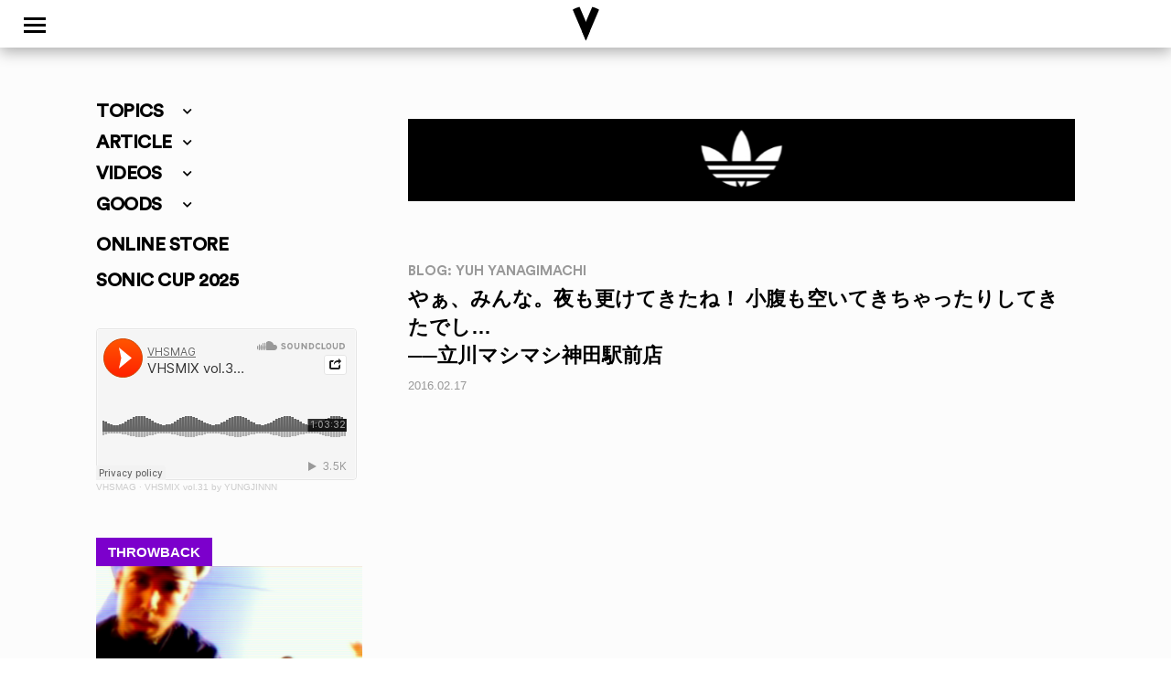

--- FILE ---
content_type: text/html; charset=UTF-8
request_url: https://www.vhsmag.com/blog/yanagimachi_yuh/%E7%AB%8B%E5%B7%9D%E3%83%9E%E3%82%B7%E3%83%9E%E3%82%B7%E7%A5%9E%E7%94%B0%E9%A7%85%E5%89%8D%E5%BA%97/
body_size: 27715
content:
<!doctype html>
<html dir="ltr" lang="ja" prefix="og: https://ogp.me/ns#" class="no-js">
	<head>
		<meta charset="UTF-8">
		<title>[BLOG: YUH YANAGIMACHI] 立川マシマシ神田駅前店 | VHSMAG : VHSMAG</title>

		<link href="//www.google-analytics.com" rel="dns-prefetch">
        <link href="https://www.vhsmag.com/wp2018/wp-content/themes/vhsmag/img/icons/vhsfavicon.ico" rel="shortcut icon">
        <link href="https://www.vhsmag.com/wp2018/wp-content/themes/vhsmag/img/icons/vhsmag_touch-icon.png" rel="apple-touch-icon-precomposed">
        <link href="https://use.fontawesome.com/releases/v5.0.6/css/all.css" rel="stylesheet">
        <link rel="stylesheet" href="https://cdnjs.cloudflare.com/ajax/libs/Swiper/3.4.1/css/swiper.min.css">
		<meta http-equiv="X-UA-Compatible" content="IE=edge,chrome=1">
		<meta name="viewport" content="width=device-width, initial-scale=1.0">

		<!-- GA4 -->
		<!-- Google tag (gtag.js) -->
<script async src="https://www.googletagmanager.com/gtag/js?id=G-TGWXE8XNE4"></script>
<script>
  window.dataLayer = window.dataLayer || [];
  function gtag(){dataLayer.push(arguments);}
  gtag('js', new Date());

  gtag('config', 'G-TGWXE8XNE4');
</script>
<!-- /GA4 -->
		
		<!-- All in One SEO 4.9.3 - aioseo.com -->
	<meta name="robots" content="max-image-preview:large" />
	<meta name="author" content="YUH YANAGIMACHI"/>
	<link rel="canonical" href="https://www.vhsmag.com/blog/yanagimachi_yuh/%e7%ab%8b%e5%b7%9d%e3%83%9e%e3%82%b7%e3%83%9e%e3%82%b7%e7%a5%9e%e7%94%b0%e9%a7%85%e5%89%8d%e5%ba%97/" />
	<meta name="generator" content="All in One SEO (AIOSEO) 4.9.3" />
		<meta property="og:locale" content="ja_JP" />
		<meta property="og:site_name" content="VHSMAG" />
		<meta property="og:type" content="article" />
		<meta property="og:title" content="[BLOG: YUH YANAGIMACHI] 立川マシマシ神田駅前店 | VHSMAG" />
		<meta property="og:url" content="https://www.vhsmag.com/blog/yanagimachi_yuh/%e7%ab%8b%e5%b7%9d%e3%83%9e%e3%82%b7%e3%83%9e%e3%82%b7%e7%a5%9e%e7%94%b0%e9%a7%85%e5%89%8d%e5%ba%97/" />
		<meta property="article:published_time" content="2016-02-16T15:38:41+00:00" />
		<meta property="article:modified_time" content="2016-02-16T15:38:41+00:00" />
		<meta name="twitter:card" content="summary" />
		<meta name="twitter:site" content="@vhsmag" />
		<meta name="twitter:title" content="[BLOG: YUH YANAGIMACHI] 立川マシマシ神田駅前店 | VHSMAG" />
		<meta name="twitter:creator" content="@vhsmag" />
		<script type="application/ld+json" class="aioseo-schema">
			{"@context":"https:\/\/schema.org","@graph":[{"@type":"Article","@id":"https:\/\/www.vhsmag.com\/blog\/yanagimachi_yuh\/%e7%ab%8b%e5%b7%9d%e3%83%9e%e3%82%b7%e3%83%9e%e3%82%b7%e7%a5%9e%e7%94%b0%e9%a7%85%e5%89%8d%e5%ba%97\/#article","name":"[BLOG: YUH YANAGIMACHI] \u7acb\u5ddd\u30de\u30b7\u30de\u30b7\u795e\u7530\u99c5\u524d\u5e97 | VHSMAG","headline":"\u7acb\u5ddd\u30de\u30b7\u30de\u30b7\u795e\u7530\u99c5\u524d\u5e97","author":{"@id":"https:\/\/www.vhsmag.com\/author\/yuh-yanagimachi\/#author"},"publisher":{"@id":"https:\/\/www.vhsmag.com\/#organization"},"image":{"@type":"ImageObject","url":132},"datePublished":"2016-02-17T00:38:41+09:00","dateModified":"2016-02-17T00:38:41+09:00","inLanguage":"ja","mainEntityOfPage":{"@id":"https:\/\/www.vhsmag.com\/blog\/yanagimachi_yuh\/%e7%ab%8b%e5%b7%9d%e3%83%9e%e3%82%b7%e3%83%9e%e3%82%b7%e7%a5%9e%e7%94%b0%e9%a7%85%e5%89%8d%e5%ba%97\/#webpage"},"isPartOf":{"@id":"https:\/\/www.vhsmag.com\/blog\/yanagimachi_yuh\/%e7%ab%8b%e5%b7%9d%e3%83%9e%e3%82%b7%e3%83%9e%e3%82%b7%e7%a5%9e%e7%94%b0%e9%a7%85%e5%89%8d%e5%ba%97\/#webpage"},"articleSection":"BLOG: YUH YANAGIMACHI"},{"@type":"BreadcrumbList","@id":"https:\/\/www.vhsmag.com\/blog\/yanagimachi_yuh\/%e7%ab%8b%e5%b7%9d%e3%83%9e%e3%82%b7%e3%83%9e%e3%82%b7%e7%a5%9e%e7%94%b0%e9%a7%85%e5%89%8d%e5%ba%97\/#breadcrumblist","itemListElement":[{"@type":"ListItem","@id":"https:\/\/www.vhsmag.com#listItem","position":1,"name":"Home","item":"https:\/\/www.vhsmag.com","nextItem":{"@type":"ListItem","@id":"https:\/\/www.vhsmag.com\/blog\/#listItem","name":"BLOG"}},{"@type":"ListItem","@id":"https:\/\/www.vhsmag.com\/blog\/#listItem","position":2,"name":"BLOG","item":"https:\/\/www.vhsmag.com\/blog\/","nextItem":{"@type":"ListItem","@id":"https:\/\/www.vhsmag.com\/blog\/yanagimachi_yuh\/#listItem","name":"BLOG: YUH YANAGIMACHI"},"previousItem":{"@type":"ListItem","@id":"https:\/\/www.vhsmag.com#listItem","name":"Home"}},{"@type":"ListItem","@id":"https:\/\/www.vhsmag.com\/blog\/yanagimachi_yuh\/#listItem","position":3,"name":"BLOG: YUH YANAGIMACHI","item":"https:\/\/www.vhsmag.com\/blog\/yanagimachi_yuh\/","nextItem":{"@type":"ListItem","@id":"https:\/\/www.vhsmag.com\/blog\/yanagimachi_yuh\/%e7%ab%8b%e5%b7%9d%e3%83%9e%e3%82%b7%e3%83%9e%e3%82%b7%e7%a5%9e%e7%94%b0%e9%a7%85%e5%89%8d%e5%ba%97\/#listItem","name":"\u7acb\u5ddd\u30de\u30b7\u30de\u30b7\u795e\u7530\u99c5\u524d\u5e97"},"previousItem":{"@type":"ListItem","@id":"https:\/\/www.vhsmag.com\/blog\/#listItem","name":"BLOG"}},{"@type":"ListItem","@id":"https:\/\/www.vhsmag.com\/blog\/yanagimachi_yuh\/%e7%ab%8b%e5%b7%9d%e3%83%9e%e3%82%b7%e3%83%9e%e3%82%b7%e7%a5%9e%e7%94%b0%e9%a7%85%e5%89%8d%e5%ba%97\/#listItem","position":4,"name":"\u7acb\u5ddd\u30de\u30b7\u30de\u30b7\u795e\u7530\u99c5\u524d\u5e97","previousItem":{"@type":"ListItem","@id":"https:\/\/www.vhsmag.com\/blog\/yanagimachi_yuh\/#listItem","name":"BLOG: YUH YANAGIMACHI"}}]},{"@type":"Organization","@id":"https:\/\/www.vhsmag.com\/#organization","name":"VHSMAG","url":"https:\/\/www.vhsmag.com\/","sameAs":["https:\/\/twitter.com\/vhsmag"]},{"@type":"Person","@id":"https:\/\/www.vhsmag.com\/author\/yuh-yanagimachi\/#author","url":"https:\/\/www.vhsmag.com\/author\/yuh-yanagimachi\/","name":"YUH YANAGIMACHI","image":{"@type":"ImageObject","@id":"https:\/\/www.vhsmag.com\/blog\/yanagimachi_yuh\/%e7%ab%8b%e5%b7%9d%e3%83%9e%e3%82%b7%e3%83%9e%e3%82%b7%e7%a5%9e%e7%94%b0%e9%a7%85%e5%89%8d%e5%ba%97\/#authorImage","url":"https:\/\/secure.gravatar.com\/avatar\/639c8fc5cb1dad99aba030fff311460ba2f826fcb7215bd006e3e138471d9f43?s=96&d=mm&r=g","width":96,"height":96,"caption":"YUH YANAGIMACHI"}},{"@type":"WebPage","@id":"https:\/\/www.vhsmag.com\/blog\/yanagimachi_yuh\/%e7%ab%8b%e5%b7%9d%e3%83%9e%e3%82%b7%e3%83%9e%e3%82%b7%e7%a5%9e%e7%94%b0%e9%a7%85%e5%89%8d%e5%ba%97\/#webpage","url":"https:\/\/www.vhsmag.com\/blog\/yanagimachi_yuh\/%e7%ab%8b%e5%b7%9d%e3%83%9e%e3%82%b7%e3%83%9e%e3%82%b7%e7%a5%9e%e7%94%b0%e9%a7%85%e5%89%8d%e5%ba%97\/","name":"[BLOG: YUH YANAGIMACHI] \u7acb\u5ddd\u30de\u30b7\u30de\u30b7\u795e\u7530\u99c5\u524d\u5e97 | VHSMAG","inLanguage":"ja","isPartOf":{"@id":"https:\/\/www.vhsmag.com\/#website"},"breadcrumb":{"@id":"https:\/\/www.vhsmag.com\/blog\/yanagimachi_yuh\/%e7%ab%8b%e5%b7%9d%e3%83%9e%e3%82%b7%e3%83%9e%e3%82%b7%e7%a5%9e%e7%94%b0%e9%a7%85%e5%89%8d%e5%ba%97\/#breadcrumblist"},"author":{"@id":"https:\/\/www.vhsmag.com\/author\/yuh-yanagimachi\/#author"},"creator":{"@id":"https:\/\/www.vhsmag.com\/author\/yuh-yanagimachi\/#author"},"image":{"@type":"ImageObject","url":132,"@id":"https:\/\/www.vhsmag.com\/blog\/yanagimachi_yuh\/%e7%ab%8b%e5%b7%9d%e3%83%9e%e3%82%b7%e3%83%9e%e3%82%b7%e7%a5%9e%e7%94%b0%e9%a7%85%e5%89%8d%e5%ba%97\/#mainImage"},"primaryImageOfPage":{"@id":"https:\/\/www.vhsmag.com\/blog\/yanagimachi_yuh\/%e7%ab%8b%e5%b7%9d%e3%83%9e%e3%82%b7%e3%83%9e%e3%82%b7%e7%a5%9e%e7%94%b0%e9%a7%85%e5%89%8d%e5%ba%97\/#mainImage"},"datePublished":"2016-02-17T00:38:41+09:00","dateModified":"2016-02-17T00:38:41+09:00"},{"@type":"WebSite","@id":"https:\/\/www.vhsmag.com\/#website","url":"https:\/\/www.vhsmag.com\/","name":"VHSMAG","inLanguage":"ja","publisher":{"@id":"https:\/\/www.vhsmag.com\/#organization"}}]}
		</script>
		<!-- All in One SEO -->

<link rel="alternate" title="oEmbed (JSON)" type="application/json+oembed" href="https://www.vhsmag.com/wp-json/oembed/1.0/embed?url=https%3A%2F%2Fwww.vhsmag.com%2Fblog%2Fyanagimachi_yuh%2F%25e7%25ab%258b%25e5%25b7%259d%25e3%2583%259e%25e3%2582%25b7%25e3%2583%259e%25e3%2582%25b7%25e7%25a5%259e%25e7%2594%25b0%25e9%25a7%2585%25e5%2589%258d%25e5%25ba%2597%2F" />
<link rel="alternate" title="oEmbed (XML)" type="text/xml+oembed" href="https://www.vhsmag.com/wp-json/oembed/1.0/embed?url=https%3A%2F%2Fwww.vhsmag.com%2Fblog%2Fyanagimachi_yuh%2F%25e7%25ab%258b%25e5%25b7%259d%25e3%2583%259e%25e3%2582%25b7%25e3%2583%259e%25e3%2582%25b7%25e7%25a5%259e%25e7%2594%25b0%25e9%25a7%2585%25e5%2589%258d%25e5%25ba%2597%2F&#038;format=xml" />
<style id='wp-img-auto-sizes-contain-inline-css' type='text/css'>
img:is([sizes=auto i],[sizes^="auto," i]){contain-intrinsic-size:3000px 1500px}
/*# sourceURL=wp-img-auto-sizes-contain-inline-css */
</style>
<style id='wp-emoji-styles-inline-css' type='text/css'>

	img.wp-smiley, img.emoji {
		display: inline !important;
		border: none !important;
		box-shadow: none !important;
		height: 1em !important;
		width: 1em !important;
		margin: 0 0.07em !important;
		vertical-align: -0.1em !important;
		background: none !important;
		padding: 0 !important;
	}
/*# sourceURL=wp-emoji-styles-inline-css */
</style>
<style id='wp-block-library-inline-css' type='text/css'>
:root{--wp-block-synced-color:#7a00df;--wp-block-synced-color--rgb:122,0,223;--wp-bound-block-color:var(--wp-block-synced-color);--wp-editor-canvas-background:#ddd;--wp-admin-theme-color:#007cba;--wp-admin-theme-color--rgb:0,124,186;--wp-admin-theme-color-darker-10:#006ba1;--wp-admin-theme-color-darker-10--rgb:0,107,160.5;--wp-admin-theme-color-darker-20:#005a87;--wp-admin-theme-color-darker-20--rgb:0,90,135;--wp-admin-border-width-focus:2px}@media (min-resolution:192dpi){:root{--wp-admin-border-width-focus:1.5px}}.wp-element-button{cursor:pointer}:root .has-very-light-gray-background-color{background-color:#eee}:root .has-very-dark-gray-background-color{background-color:#313131}:root .has-very-light-gray-color{color:#eee}:root .has-very-dark-gray-color{color:#313131}:root .has-vivid-green-cyan-to-vivid-cyan-blue-gradient-background{background:linear-gradient(135deg,#00d084,#0693e3)}:root .has-purple-crush-gradient-background{background:linear-gradient(135deg,#34e2e4,#4721fb 50%,#ab1dfe)}:root .has-hazy-dawn-gradient-background{background:linear-gradient(135deg,#faaca8,#dad0ec)}:root .has-subdued-olive-gradient-background{background:linear-gradient(135deg,#fafae1,#67a671)}:root .has-atomic-cream-gradient-background{background:linear-gradient(135deg,#fdd79a,#004a59)}:root .has-nightshade-gradient-background{background:linear-gradient(135deg,#330968,#31cdcf)}:root .has-midnight-gradient-background{background:linear-gradient(135deg,#020381,#2874fc)}:root{--wp--preset--font-size--normal:16px;--wp--preset--font-size--huge:42px}.has-regular-font-size{font-size:1em}.has-larger-font-size{font-size:2.625em}.has-normal-font-size{font-size:var(--wp--preset--font-size--normal)}.has-huge-font-size{font-size:var(--wp--preset--font-size--huge)}.has-text-align-center{text-align:center}.has-text-align-left{text-align:left}.has-text-align-right{text-align:right}.has-fit-text{white-space:nowrap!important}#end-resizable-editor-section{display:none}.aligncenter{clear:both}.items-justified-left{justify-content:flex-start}.items-justified-center{justify-content:center}.items-justified-right{justify-content:flex-end}.items-justified-space-between{justify-content:space-between}.screen-reader-text{border:0;clip-path:inset(50%);height:1px;margin:-1px;overflow:hidden;padding:0;position:absolute;width:1px;word-wrap:normal!important}.screen-reader-text:focus{background-color:#ddd;clip-path:none;color:#444;display:block;font-size:1em;height:auto;left:5px;line-height:normal;padding:15px 23px 14px;text-decoration:none;top:5px;width:auto;z-index:100000}html :where(.has-border-color){border-style:solid}html :where([style*=border-top-color]){border-top-style:solid}html :where([style*=border-right-color]){border-right-style:solid}html :where([style*=border-bottom-color]){border-bottom-style:solid}html :where([style*=border-left-color]){border-left-style:solid}html :where([style*=border-width]){border-style:solid}html :where([style*=border-top-width]){border-top-style:solid}html :where([style*=border-right-width]){border-right-style:solid}html :where([style*=border-bottom-width]){border-bottom-style:solid}html :where([style*=border-left-width]){border-left-style:solid}html :where(img[class*=wp-image-]){height:auto;max-width:100%}:where(figure){margin:0 0 1em}html :where(.is-position-sticky){--wp-admin--admin-bar--position-offset:var(--wp-admin--admin-bar--height,0px)}@media screen and (max-width:600px){html :where(.is-position-sticky){--wp-admin--admin-bar--position-offset:0px}}

/*# sourceURL=wp-block-library-inline-css */
</style><style id='global-styles-inline-css' type='text/css'>
:root{--wp--preset--aspect-ratio--square: 1;--wp--preset--aspect-ratio--4-3: 4/3;--wp--preset--aspect-ratio--3-4: 3/4;--wp--preset--aspect-ratio--3-2: 3/2;--wp--preset--aspect-ratio--2-3: 2/3;--wp--preset--aspect-ratio--16-9: 16/9;--wp--preset--aspect-ratio--9-16: 9/16;--wp--preset--color--black: #000000;--wp--preset--color--cyan-bluish-gray: #abb8c3;--wp--preset--color--white: #ffffff;--wp--preset--color--pale-pink: #f78da7;--wp--preset--color--vivid-red: #cf2e2e;--wp--preset--color--luminous-vivid-orange: #ff6900;--wp--preset--color--luminous-vivid-amber: #fcb900;--wp--preset--color--light-green-cyan: #7bdcb5;--wp--preset--color--vivid-green-cyan: #00d084;--wp--preset--color--pale-cyan-blue: #8ed1fc;--wp--preset--color--vivid-cyan-blue: #0693e3;--wp--preset--color--vivid-purple: #9b51e0;--wp--preset--gradient--vivid-cyan-blue-to-vivid-purple: linear-gradient(135deg,rgb(6,147,227) 0%,rgb(155,81,224) 100%);--wp--preset--gradient--light-green-cyan-to-vivid-green-cyan: linear-gradient(135deg,rgb(122,220,180) 0%,rgb(0,208,130) 100%);--wp--preset--gradient--luminous-vivid-amber-to-luminous-vivid-orange: linear-gradient(135deg,rgb(252,185,0) 0%,rgb(255,105,0) 100%);--wp--preset--gradient--luminous-vivid-orange-to-vivid-red: linear-gradient(135deg,rgb(255,105,0) 0%,rgb(207,46,46) 100%);--wp--preset--gradient--very-light-gray-to-cyan-bluish-gray: linear-gradient(135deg,rgb(238,238,238) 0%,rgb(169,184,195) 100%);--wp--preset--gradient--cool-to-warm-spectrum: linear-gradient(135deg,rgb(74,234,220) 0%,rgb(151,120,209) 20%,rgb(207,42,186) 40%,rgb(238,44,130) 60%,rgb(251,105,98) 80%,rgb(254,248,76) 100%);--wp--preset--gradient--blush-light-purple: linear-gradient(135deg,rgb(255,206,236) 0%,rgb(152,150,240) 100%);--wp--preset--gradient--blush-bordeaux: linear-gradient(135deg,rgb(254,205,165) 0%,rgb(254,45,45) 50%,rgb(107,0,62) 100%);--wp--preset--gradient--luminous-dusk: linear-gradient(135deg,rgb(255,203,112) 0%,rgb(199,81,192) 50%,rgb(65,88,208) 100%);--wp--preset--gradient--pale-ocean: linear-gradient(135deg,rgb(255,245,203) 0%,rgb(182,227,212) 50%,rgb(51,167,181) 100%);--wp--preset--gradient--electric-grass: linear-gradient(135deg,rgb(202,248,128) 0%,rgb(113,206,126) 100%);--wp--preset--gradient--midnight: linear-gradient(135deg,rgb(2,3,129) 0%,rgb(40,116,252) 100%);--wp--preset--font-size--small: 13px;--wp--preset--font-size--medium: 20px;--wp--preset--font-size--large: 36px;--wp--preset--font-size--x-large: 42px;--wp--preset--spacing--20: 0.44rem;--wp--preset--spacing--30: 0.67rem;--wp--preset--spacing--40: 1rem;--wp--preset--spacing--50: 1.5rem;--wp--preset--spacing--60: 2.25rem;--wp--preset--spacing--70: 3.38rem;--wp--preset--spacing--80: 5.06rem;--wp--preset--shadow--natural: 6px 6px 9px rgba(0, 0, 0, 0.2);--wp--preset--shadow--deep: 12px 12px 50px rgba(0, 0, 0, 0.4);--wp--preset--shadow--sharp: 6px 6px 0px rgba(0, 0, 0, 0.2);--wp--preset--shadow--outlined: 6px 6px 0px -3px rgb(255, 255, 255), 6px 6px rgb(0, 0, 0);--wp--preset--shadow--crisp: 6px 6px 0px rgb(0, 0, 0);}:where(.is-layout-flex){gap: 0.5em;}:where(.is-layout-grid){gap: 0.5em;}body .is-layout-flex{display: flex;}.is-layout-flex{flex-wrap: wrap;align-items: center;}.is-layout-flex > :is(*, div){margin: 0;}body .is-layout-grid{display: grid;}.is-layout-grid > :is(*, div){margin: 0;}:where(.wp-block-columns.is-layout-flex){gap: 2em;}:where(.wp-block-columns.is-layout-grid){gap: 2em;}:where(.wp-block-post-template.is-layout-flex){gap: 1.25em;}:where(.wp-block-post-template.is-layout-grid){gap: 1.25em;}.has-black-color{color: var(--wp--preset--color--black) !important;}.has-cyan-bluish-gray-color{color: var(--wp--preset--color--cyan-bluish-gray) !important;}.has-white-color{color: var(--wp--preset--color--white) !important;}.has-pale-pink-color{color: var(--wp--preset--color--pale-pink) !important;}.has-vivid-red-color{color: var(--wp--preset--color--vivid-red) !important;}.has-luminous-vivid-orange-color{color: var(--wp--preset--color--luminous-vivid-orange) !important;}.has-luminous-vivid-amber-color{color: var(--wp--preset--color--luminous-vivid-amber) !important;}.has-light-green-cyan-color{color: var(--wp--preset--color--light-green-cyan) !important;}.has-vivid-green-cyan-color{color: var(--wp--preset--color--vivid-green-cyan) !important;}.has-pale-cyan-blue-color{color: var(--wp--preset--color--pale-cyan-blue) !important;}.has-vivid-cyan-blue-color{color: var(--wp--preset--color--vivid-cyan-blue) !important;}.has-vivid-purple-color{color: var(--wp--preset--color--vivid-purple) !important;}.has-black-background-color{background-color: var(--wp--preset--color--black) !important;}.has-cyan-bluish-gray-background-color{background-color: var(--wp--preset--color--cyan-bluish-gray) !important;}.has-white-background-color{background-color: var(--wp--preset--color--white) !important;}.has-pale-pink-background-color{background-color: var(--wp--preset--color--pale-pink) !important;}.has-vivid-red-background-color{background-color: var(--wp--preset--color--vivid-red) !important;}.has-luminous-vivid-orange-background-color{background-color: var(--wp--preset--color--luminous-vivid-orange) !important;}.has-luminous-vivid-amber-background-color{background-color: var(--wp--preset--color--luminous-vivid-amber) !important;}.has-light-green-cyan-background-color{background-color: var(--wp--preset--color--light-green-cyan) !important;}.has-vivid-green-cyan-background-color{background-color: var(--wp--preset--color--vivid-green-cyan) !important;}.has-pale-cyan-blue-background-color{background-color: var(--wp--preset--color--pale-cyan-blue) !important;}.has-vivid-cyan-blue-background-color{background-color: var(--wp--preset--color--vivid-cyan-blue) !important;}.has-vivid-purple-background-color{background-color: var(--wp--preset--color--vivid-purple) !important;}.has-black-border-color{border-color: var(--wp--preset--color--black) !important;}.has-cyan-bluish-gray-border-color{border-color: var(--wp--preset--color--cyan-bluish-gray) !important;}.has-white-border-color{border-color: var(--wp--preset--color--white) !important;}.has-pale-pink-border-color{border-color: var(--wp--preset--color--pale-pink) !important;}.has-vivid-red-border-color{border-color: var(--wp--preset--color--vivid-red) !important;}.has-luminous-vivid-orange-border-color{border-color: var(--wp--preset--color--luminous-vivid-orange) !important;}.has-luminous-vivid-amber-border-color{border-color: var(--wp--preset--color--luminous-vivid-amber) !important;}.has-light-green-cyan-border-color{border-color: var(--wp--preset--color--light-green-cyan) !important;}.has-vivid-green-cyan-border-color{border-color: var(--wp--preset--color--vivid-green-cyan) !important;}.has-pale-cyan-blue-border-color{border-color: var(--wp--preset--color--pale-cyan-blue) !important;}.has-vivid-cyan-blue-border-color{border-color: var(--wp--preset--color--vivid-cyan-blue) !important;}.has-vivid-purple-border-color{border-color: var(--wp--preset--color--vivid-purple) !important;}.has-vivid-cyan-blue-to-vivid-purple-gradient-background{background: var(--wp--preset--gradient--vivid-cyan-blue-to-vivid-purple) !important;}.has-light-green-cyan-to-vivid-green-cyan-gradient-background{background: var(--wp--preset--gradient--light-green-cyan-to-vivid-green-cyan) !important;}.has-luminous-vivid-amber-to-luminous-vivid-orange-gradient-background{background: var(--wp--preset--gradient--luminous-vivid-amber-to-luminous-vivid-orange) !important;}.has-luminous-vivid-orange-to-vivid-red-gradient-background{background: var(--wp--preset--gradient--luminous-vivid-orange-to-vivid-red) !important;}.has-very-light-gray-to-cyan-bluish-gray-gradient-background{background: var(--wp--preset--gradient--very-light-gray-to-cyan-bluish-gray) !important;}.has-cool-to-warm-spectrum-gradient-background{background: var(--wp--preset--gradient--cool-to-warm-spectrum) !important;}.has-blush-light-purple-gradient-background{background: var(--wp--preset--gradient--blush-light-purple) !important;}.has-blush-bordeaux-gradient-background{background: var(--wp--preset--gradient--blush-bordeaux) !important;}.has-luminous-dusk-gradient-background{background: var(--wp--preset--gradient--luminous-dusk) !important;}.has-pale-ocean-gradient-background{background: var(--wp--preset--gradient--pale-ocean) !important;}.has-electric-grass-gradient-background{background: var(--wp--preset--gradient--electric-grass) !important;}.has-midnight-gradient-background{background: var(--wp--preset--gradient--midnight) !important;}.has-small-font-size{font-size: var(--wp--preset--font-size--small) !important;}.has-medium-font-size{font-size: var(--wp--preset--font-size--medium) !important;}.has-large-font-size{font-size: var(--wp--preset--font-size--large) !important;}.has-x-large-font-size{font-size: var(--wp--preset--font-size--x-large) !important;}
/*# sourceURL=global-styles-inline-css */
</style>

<style id='classic-theme-styles-inline-css' type='text/css'>
/*! This file is auto-generated */
.wp-block-button__link{color:#fff;background-color:#32373c;border-radius:9999px;box-shadow:none;text-decoration:none;padding:calc(.667em + 2px) calc(1.333em + 2px);font-size:1.125em}.wp-block-file__button{background:#32373c;color:#fff;text-decoration:none}
/*# sourceURL=/wp-includes/css/classic-themes.min.css */
</style>
<link rel='stylesheet' id='contact-form-7-css' href='https://www.vhsmag.com/wp2018/wp-content/plugins/contact-form-7/includes/css/styles.css?ver=6.1.4' media='all' />
<link rel='stylesheet' id='fancybox-for-wp-css' href='https://www.vhsmag.com/wp2018/wp-content/plugins/fancybox-for-wordpress/assets/css/fancybox.css?ver=1.3.4' media='all' />
<link rel='stylesheet' id='normalize-css' href='https://www.vhsmag.com/wp2018/wp-content/themes/vhsmag/normalize.css?ver=1766971939' media='all' />
<link rel='stylesheet' id='html5blank-css' href='https://www.vhsmag.com/wp2018/wp-content/themes/vhsmag/style.css?ver=1766971939' media='all' />
<!--n2css--><!--n2js--><script type="text/javascript" src="https://www.vhsmag.com/wp2018/wp-content/themes/vhsmag/js/lib/conditionizr-4.3.0.min.js?ver=4.3.0" id="conditionizr-js"></script>
<script type="text/javascript" src="https://www.vhsmag.com/wp2018/wp-content/themes/vhsmag/js/lib/modernizr-2.7.1.min.js?ver=2.7.1" id="modernizr-js"></script>
<script type="text/javascript" src="https://www.vhsmag.com/wp2018/wp-includes/js/jquery/jquery.min.js?ver=3.7.1" id="jquery-core-js"></script>
<script type="text/javascript" src="https://www.vhsmag.com/wp2018/wp-includes/js/jquery/jquery-migrate.min.js?ver=3.4.1" id="jquery-migrate-js"></script>
<script type="text/javascript" src="https://www.vhsmag.com/wp2018/wp-content/themes/vhsmag/js/scripts.js?ver=1.0.0" id="html5blankscripts-js"></script>
<script type="text/javascript" src="https://www.vhsmag.com/wp2018/wp-content/plugins/fancybox-for-wordpress/assets/js/purify.min.js?ver=1.3.4" id="purify-js"></script>
<script type="text/javascript" src="https://www.vhsmag.com/wp2018/wp-content/plugins/fancybox-for-wordpress/assets/js/jquery.fancybox.js?ver=1.3.4" id="fancybox-for-wp-js"></script>
<link rel="https://api.w.org/" href="https://www.vhsmag.com/wp-json/" /><link rel="alternate" title="JSON" type="application/json" href="https://www.vhsmag.com/wp-json/wp/v2/posts/66578" />
<!-- This site is using AdRotate v5.4.1 Professional to display their advertisements - https://ajdg.solutions/products/adrotate-for-wordpress/ -->
<!-- AdRotate CSS -->
<style type="text/css" media="screen">
	.g { margin:0px; padding:0px; overflow:hidden; line-height:1; zoom:1; }
	.g img { height:auto; }
	.g-col { position:relative; float:left; }
	.g-col:first-child { margin-left: 0; }
	.g-col:last-child { margin-right: 0; }
	@media only screen and (max-width: 480px) {
		.g-col, .g-dyn, .g-single { width:100%; margin-left:0; margin-right:0; }
	}
</style>
<!-- /AdRotate CSS -->


<!-- Fancybox for WordPress v3.3.7 -->
<style type="text/css">
	.fancybox-slide--image .fancybox-content{background-color: #FFFFFF}div.fancybox-caption{display:none !important;}
	
	img.fancybox-image{border-width:0px;border-color:#FFFFFF;border-style:solid;}
	div.fancybox-bg{background-color:rgba(237,237,0,0.8);opacity:1 !important;}div.fancybox-content{border-color:#FFFFFF}
	div#fancybox-title{background-color:#FFFFFF}
	div.fancybox-content{background-color:#FFFFFF}
	div#fancybox-title-inside{color:#333333}
	
	
	
	div.fancybox-caption p.caption-title{display:inline-block}
	div.fancybox-caption p.caption-title{font-size:14px}
	div.fancybox-caption p.caption-title{color:#333333}
	div.fancybox-caption {color:#333333}div.fancybox-caption p.caption-title {background:#fff; width:auto;padding:10px 30px;}div.fancybox-content p.caption-title{color:#333333;margin: 0;padding: 5px 0;}body.fancybox-active .fancybox-container .fancybox-stage .fancybox-content .fancybox-close-small{display:block;}
</style><script type="text/javascript">
	jQuery(function () {

		var mobileOnly = false;
		
		if (mobileOnly) {
			return;
		}

		jQuery.fn.getTitle = function () { // Copy the title of every IMG tag and add it to its parent A so that fancybox can show titles
			var arr = jQuery("a[data-fancybox]");jQuery.each(arr, function() {var title = jQuery(this).children("img").attr("title") || '';var figCaptionHtml = jQuery(this).next("figcaption").html() || '';var processedCaption = figCaptionHtml;if (figCaptionHtml.length && typeof DOMPurify === 'function') {processedCaption = DOMPurify.sanitize(figCaptionHtml, {USE_PROFILES: {html: true}});} else if (figCaptionHtml.length) {processedCaption = jQuery("<div>").text(figCaptionHtml).html();}var newTitle = title;if (processedCaption.length) {newTitle = title.length ? title + " " + processedCaption : processedCaption;}if (newTitle.length) {jQuery(this).attr("title", newTitle);}});		}

		// Supported file extensions

				var thumbnails = jQuery("a:has(img)").not(".nolightbox").not('.envira-gallery-link').not('.ngg-simplelightbox').filter(function () {
			return /\.(jpe?g|png|gif|mp4|webp|bmp|pdf)(\?[^/]*)*$/i.test(jQuery(this).attr('href'))
		});
		

		// Add data-type iframe for links that are not images or videos.
		var iframeLinks = jQuery('.fancyboxforwp').filter(function () {
			return !/\.(jpe?g|png|gif|mp4|webp|bmp|pdf)(\?[^/]*)*$/i.test(jQuery(this).attr('href'))
		}).filter(function () {
			return !/vimeo|youtube/i.test(jQuery(this).attr('href'))
		});
		iframeLinks.attr({"data-type": "iframe"}).getTitle();

				// Gallery All
		thumbnails.addClass("fancyboxforwp").attr("data-fancybox", "gallery").getTitle();
		iframeLinks.attr({"data-fancybox": "gallery"}).getTitle();

		// Gallery type NONE
		
		// Call fancybox and apply it on any link with a rel atribute that starts with "fancybox", with the options set on the admin panel
		jQuery("a.fancyboxforwp").fancyboxforwp({
			loop: false,
			smallBtn: true,
			zoomOpacity: "auto",
			animationEffect: "fade",
			animationDuration: 200,
			transitionEffect: "fade",
			transitionDuration: "300",
			overlayShow: true,
			overlayOpacity: "0.8",
			titleShow: true,
			titlePosition: "inside",
			keyboard: true,
			showCloseButton: true,
			arrows: true,
			clickContent:false,
			clickSlide: "close",
			mobile: {
				clickContent: function (current, event) {
					return current.type === "image" ? "toggleControls" : false;
				},
				clickSlide: function (current, event) {
					return current.type === "image" ? "close" : "close";
				},
			},
			wheel: false,
			toolbar: true,
			preventCaptionOverlap: true,
			onInit: function() { },			onDeactivate
	: function() { },		beforeClose: function() { },			afterShow: function(instance) { jQuery( ".fancybox-image" ).on("click", function( ){ ( instance.isScaledDown() ) ? instance.scaleToActual() : instance.scaleToFit() }) },				afterClose: function() { },					caption : function( instance, item ) {var title = "";if("undefined" != typeof jQuery(this).context ){var title = jQuery(this).context.title;} else { var title = ("undefined" != typeof jQuery(this).attr("title")) ? jQuery(this).attr("title") : false;}var caption = jQuery(this).data('caption') || '';if ( item.type === 'image' && title.length ) {caption = (caption.length ? caption + '<br />' : '') + '<p class="caption-title">'+jQuery("<div>").text(title).html()+'</p>' ;}if (typeof DOMPurify === "function" && caption.length) { return DOMPurify.sanitize(caption, {USE_PROFILES: {html: true}}); } else { return jQuery("<div>").text(caption).html(); }},
		afterLoad : function( instance, current ) {var captionContent = current.opts.caption || '';var sanitizedCaptionString = '';if (typeof DOMPurify === 'function' && captionContent.length) {sanitizedCaptionString = DOMPurify.sanitize(captionContent, {USE_PROFILES: {html: true}});} else if (captionContent.length) { sanitizedCaptionString = jQuery("<div>").text(captionContent).html();}if (sanitizedCaptionString.length) { current.$content.append(jQuery('<div class=\"fancybox-custom-caption inside-caption\" style=\" position: absolute;left:0;right:0;color:#000;margin:0 auto;bottom:0;text-align:center;background-color:#FFFFFF \"></div>').html(sanitizedCaptionString)); }},
			})
		;

			})
</script>
<!-- END Fancybox for WordPress -->
<style>:root {
			--lazy-loader-animation-duration: 300ms;
		}
		  
		.lazyload {
	display: block;
}

.lazyload,
        .lazyloading {
			opacity: 0;
		}


		.lazyloaded {
			opacity: 1;
			transition: opacity 300ms;
			transition: opacity var(--lazy-loader-animation-duration);
		}</style><noscript><style>.lazyload { display: none; } .lazyload[class*="lazy-loader-background-element-"] { display: block; opacity: 1; }</style></noscript><link rel="icon" href="https://www.vhsmag.com/wp2018/wp-content/uploads/cropped-bxw-32x32.jpg" sizes="32x32" />
<link rel="icon" href="https://www.vhsmag.com/wp2018/wp-content/uploads/cropped-bxw-192x192.jpg" sizes="192x192" />
<link rel="apple-touch-icon" href="https://www.vhsmag.com/wp2018/wp-content/uploads/cropped-bxw-180x180.jpg" />
<meta name="msapplication-TileImage" content="https://www.vhsmag.com/wp2018/wp-content/uploads/cropped-bxw-270x270.jpg" />
		<script>
        // conditionizr.com
        // configure environment tests
        conditionizr.config({
            assets: 'https://www.vhsmag.com/wp2018/wp-content/themes/vhsmag',
            tests: {}
        });
        </script>
<!-- Global site tag (gtag.js) - Google Analytics -->
<script async src="https://www.googletagmanager.com/gtag/js?id=UA-20842260-1"></script>
<script>
  window.dataLayer = window.dataLayer || [];
  function gtag(){dataLayer.push(arguments);}
  gtag('js', new Date());

  gtag('config', 'UA-20842260-1');
</script>
<!-- OGP -->
<meta property="og:type" content="article">
<meta property="og:description" content="">
<meta property="og:title" content="立川マシマシ神田駅前店">
<meta property="og:url" content="https://www.vhsmag.com/blog/yanagimachi_yuh/%e7%ab%8b%e5%b7%9d%e3%83%9e%e3%82%b7%e3%83%9e%e3%82%b7%e7%a5%9e%e7%94%b0%e9%a7%85%e5%89%8d%e5%ba%97/">
<meta property="og:image" content="">
<meta property="og:site_name" content="VHSMAG">
<meta property="fb:admins" content="100001153437505">
<meta property="fb:app_id" content="1578530599104185">
<!-- OGP -->
<link href="https://cdnjs.cloudflare.com/ajax/libs/flag-icon-css/4.1.3/css/flag-icons.min.css" rel="stylesheet">
	<link rel='stylesheet' id='yarppRelatedCss-css' href='https://www.vhsmag.com/wp2018/wp-content/plugins/yet-another-related-posts-plugin/style/related.css?ver=5.30.11' media='all' />
</head>
	<body class="wp-singular post-template-default single single-post postid-66578 single-format-standard wp-theme-vhsmag ">
		<script src="https://cdnjs.cloudflare.com/ajax/libs/Swiper/3.4.1/js/swiper.min.js"></script>

<!-- TAKEOVER <div id="pcad2"><a href="https://bit.ly/NM440SSN" target="_blank"><img src="https://www.vhsmag.com/wp2018/wp-content/themes/vhsmag/img/nbnumeric.jpg" alt="NB# NEW BALANCE NUMERIC NM440SSN" title="NB# NEW BALANCE NUMERIC NM440SSN" width="" height="" style="width: 100%;
    max-width: 980px;
    margin: 0 auto;
    padding: 0 3em;"></a></div>
<div id="spad2" >
  <a href="https://bit.ly/NM440SSN" target="_blank"><img src="https://www.vhsmag.com/wp2018/wp-content/themes/vhsmag/img/nbnumeric.jpg" alt="NB# NEW BALANCE NUMERIC NM440SSN" title="NB# NEW BALANCE NUMERIC NM440SSN" width="" height="" ></a></div> TAKEOVER-->
  <!-- <div id="spad2"><div class="a-single a-71"><a class="gofollow" data-track="NzEsMCwxLDYw" href="https://questant.jp/q/UK8L9D27" target="blank"><img src="https://www.vhsmag.com/wp2018/wp-content/themes/vhsmag/img/20250801_sp02.jpg" alt="スケートボードとキャラクターについてのアンケート実施中 - QUOカードPayプレゼント" title="スケートボードとキャラクターについてのアンケート実施中 - QUOカードPayプレゼント" width="" height="" ></a></div></div> -->
     

		<!-- wrapper -->
		<div class="wrapper">

			<header class="site-header"
>
    <nav class="gnav">
        <a href="https://www.vhsmag.com">
							<img src="https://www.vhsmag.com/wp2018/wp-content/themes/vhsmag/img/top_V_WHT.svg" width="" height="" class="V_WHT"/>
							<img src="https://www.vhsmag.com/wp2018/wp-content/themes/vhsmag/img/top_V_BLK.svg" width="" height="" class="V_BLK"/>

						</a>
    </nav>
</header>

<div class="menu-trigger">
	<!-- <img src="https://www.vhsmag.com/wp2018/wp-content/themes/vhsmag/img/humberger3.svg" width="" height=""/> -->
  <span class="hambar"></span>
  <span class="hambar"></span>
  <span class="hambar"></span>
</div>
<div class="sp">
<nav class="g-nav">
	<div class="g-nav-search"><form role="search" method="get" id="searchform" class="searchform" action="https://www.vhsmag.com/">
    <div>
        <input type="search" placeholder="" id="s" name="s" value="" />
        <button type="submit" id="searchsubmit" ><i class="fa fa-search"></i></button>
    </div>
</form></div>
	<h4>FOLLOW US ON</h4>
	<ul class="g-nav-sns">
		<li><a href="https://twitter.com/VHSMAG" target="_blank">
							<img src="https://www.vhsmag.com/wp2018/wp-content/themes/vhsmag/img/Pc_Menu_SNS_X.svg" width="" height=""/>
			</a>
		</li>
<li><a href="https://www.facebook.com/pg/VHSMAG/posts/" target="_blank">
							<img src="https://www.vhsmag.com/wp2018/wp-content/themes/vhsmag/img/Pc_Menu_SNS_fb.svg" width="" height=""/>
			</a>
		</li>
		<li><a href="https://www.youtube.com/user/VHSMAG" target="_blank">
							<img src="https://www.vhsmag.com/wp2018/wp-content/themes/vhsmag/img/Pc_Menu_SNS_Youtube.svg" width="" height=""/>
			</a>
		</li>
		<li><a href="https://www.instagram.com/VHSMAG/" target="_blank">
							<img src="https://www.vhsmag.com/wp2018/wp-content/themes/vhsmag/img/Pc_Menu_SNS_insta.svg" width="" height=""/>
			</a>
		</li>
		<li><a href="https://www.vhsmag.com/feed/" target="_blank">
							<img src="https://www.vhsmag.com/wp2018/wp-content/themes/vhsmag/img/Pc_Menu_SNS_RSS.svg" width="" height=""/>
			</a>
		</li>
	</ul>
	<!-- <a href="https://www.vhsmag.com">
	<img src="https://www.vhsmag.com/wp2018/wp-content/themes/vhsmag/img/top_V_WHT.svg" width="" height="" class="g-nav-v"/>
	</a> -->
<ul id="accordion" class="accordion">
		<li class="bbdr">
			<div class="link">TOPICS<i class="fa fa-chevron-down"></i></div>
			<ul class="submenu">
				<li><a href="https://www.vhsmag.com/news/">NEWS
					<p>国内外から厳選した最新ニュース</p></a></li>
				<li><a href="https://podiumsb.com/" target="blank"><span style="letter-spacing: 0;">CONTESTS (podiumsb.com</span> <i style="font-size: 0.9em;position: inherit;" class="fas fa-external-link-alt"></i>)
					<p>世界中のコンテスト情報</p></a></li>
				<li><a href="https://www.vhsmag.com/info/">INFO / EVENT
					<p>スケート関連のイベント情報</p></a></li>
				<li><a href="https://www.vhsmag.com/report/">REPORT
					<p>イベント現場をパパラッチ</p></a></li>
				<li><a href="https://www.vhsmag.com/blog/">BLOG
					<p>スケーターブログ</p></a></li>
			</ul>
		</li>
		<li class="bbdr">
			<div class="link">VIDEO<i class="fa fa-chevron-down"></i></div>
			<ul class="submenu">
				<li><a href="https://www.vhsmag.com/features/">FEATURES
					<p>フルパート&インタビュー</p></li></a>
				<li><a href="https://www.vhsmag.com/pickups/">PICK UPS
					<p>注目スケーターのフルパート</p></a></li>
				<li><a href="https://www.vhsmag.com/rideon/">RIDE ON
					<p>厳選された特別動画企画</p></a></li>
				<li><a href="https://www.vhsmag.com/doinit/">DOIN' IT
					<p>なんでもアリなスケート動画</p></a></li>
				<li><a href="https://www.vhsmag.com/video-log/">VIDEO LOG
					<p>ちょっとした出来事</p></a></li>
				<li><a href="https://www.vhsmag.com/ippon/">IPPON
					<p>一本のラインでみせる動画企画</p></a></li>
				<li><a href="https://www.vhsmag.com/welcome/">WELCOME
					<p>新加入を記念した動画を紹介</p></a></li>
				<li><a href="https://www.vhsmag.com/rawcam/">RAW CAM
					<p>臨場感あふれるB-SIDE映像集</p></a></li>
				<li><a href="https://www.vhsmag.com/72hours/">72 HOURS
					<p>与えられた時間は3デイズ</p></a></li>
                <li style="font-size:0.75em!important;"><a href="https://www.vhsmag.com/skateshopvideoawards2023/">SKATE SHOP VIDEO AWARDS 2023 <i style="font-size: 0.9em;position: inherit;" class="fas fa-external-link-alt"></i></a></li>
                <li style="font-size:0.75em!important;"><a href="https://www.vhsmag.com/skateshopvideoawards2022/">SKATE SHOP VIDEO AWARDS 2022 <i style="font-size: 0.9em;position: inherit;" class="fas fa-external-link-alt"></i></a></li>
			</ul>
		</li>
		<li class="bbdr">
			<div class="link">INTERVIEW<i class="fa fa-chevron-down"></i></div>
			<ul class="submenu">
				<li><a href="https://www.vhsmag.com/id/">ID
					<p>スケーターのパーソナルデータ</p></a></li>
				<li><a href="https://www.vhsmag.com/voice-of-freedom/">VOICE OF FREEDOM
					<p>気になるあの人が本音で語る</p></a></li>
				<li><a href="https://www.vhsmag.com/intersection/">INTERSECTION
					<p>スケートシーンのキーマン対談</p></a></li>
				<li><a href="https://www.vhsmag.com/guesttalk/">GUEST TALK
					<p>偉人たちの動画インタビュー</p></a></li>
				<!-- <li><a href="https://www.vhsmag.com/file/">FILE
					<p>ブランドの核心を紐解く</p></a></li> -->
				<li><a href="https://www.vhsmag.com/shut-up-and-skate/">SHUT UP &amp; SKATE
					<p>言いたい放題トークシット</p></a></li>
			</ul>
		</li>
		<li class="bbdr">
			<div class="link">COLUMN<i class="fa fa-chevron-down"></i></div>
			<ul class="submenu">
				<li><a href="https://www.vhsmag.com/random/">RANDOM
					<p>スケートボード周辺のコラム</p></a></li>
				<li><a href="https://www.vhsmag.com/yo-chui/">YO! CHUI
					<p>温故知新をテーマに多事争論</p></a></li>
				<li><a href="https://www.vhsmag.com/life-hack/">LIFE HACK
					<p>スケート以外で気になるもの</p></a></li>
				<li><a href="https://www.vhsmag.com/column/">COLUMN
					<p>スケート識者たちが執筆する</p></a></li>
				<li><a href="/slider/">SLIDER
					<p>編集部によるコラム</p></a></li>
				<li><a href="https://www.vhsmag.com/video-review/">VIDEO REVIEW
					<p>新作DVDを編集部視点で紹介</p></a></li>
			</ul>
		</li>
		<li class="bbdr">
			<div class="link">GOODS<i class="fa fa-chevron-down"></i></div>
			<ul class="submenu">
				<li><a href="https://www.vhsmag.com/products/">PRODUCT
					<p>最新スケートギア&アパレル</p></a></li>
				<li><a href="https://www.vhsmag.com/thumbs_up/">THUMBS UP
					<p>こだわりのプロダクトを徹底解剖</p></a></li>
				<li><a href="https://www.vhsmag.com/lookbook/">LOOKBOOK
					<p>人気ブランドの最新ルックブック</p></a></li>
				<!-- <li class="japalan"><a href="https://www.vhsmag.com/essentials/">ESSENTIALS
					<p>国内外から厳選した最新ニュース</p></a></li> -->
			</ul>
		</li>
		<li class="bbdr">
			<div class="link">MORE<i class="fa fa-chevron-down"></i></div>
			<ul class="submenu">
				<li><a href="https://www.vhsmag.com/loss-time-with-nixon/">LOSS TIME WITH NIXON
					<p>NIXONライダーのドキュメンタリー</p></a></li>
				<li><a href="https://www.vhsmag.com/rec-all-day/">REC ALL DAY
					<p>GOPROを片手にドキュメント</p></a></li>
				<li><a href="https://www.vhsmag.com/posta/">POSTA
					<p>世界各地から投稿されたフッテージ</p></a></li>
				<!-- <li><a href="https://www.vhsmag.com/best3/">BEST 3
					<p>国内外から厳選した最新ニュース</p></a></li>
				<li><a href="https://www.vhsmag.com/thefirsts/">THE FIRSTS!?
					<p>国内外から厳選した最新ニュース</p></a></li>
				<li><a href="https://www.vhsmag.com/volcom/">VOLCOM TV
					<p>国内外から厳選した最新ニュース</p></a></li> -->
				<li class="japalan"><a href="https://www.vhsmag.com/skate-video-index/">SKATE VIDEO INDEX
					<p>スケート史に輝く名作ビデオ一覧</p></a></li>
				<li class="japalan"><a href="https://www.vhsmag.com/skate-lingo/">スケート用語白書
					<p>スケートボードに関わる専門用語</p></a></li>
			</ul>
		</li>
		<li class="bbdr">
			<div class="link">ABOUT<i class="fa fa-chevron-down"></i></div>
			<ul class="submenu">
				<li><a href="https://www.vhsmag.com/contact/">CONTACT</a></li>
				<li><a href="https://www.vhsmag.com/privacy-policy/">PRIVACY POLICY</a></li>
				<li><a href="https://www.vhsmag.com/terms-of-use/">TERMS OF USE</a></li>
				<li><a href="https://www.vhsmag.com/ad_contact/">ADVERTISING</a></li>
			</ul>
		</li>
		<li class="bbdr">
			<div class="link"><a href="https://www.vhsmag.com/tag/soniccup2025/" style="color: #000;">SONIC CUP 2025</a></div>
		</li>
	</ul>
	<div class="intoplogo">
						<a href="https://www.vhsmag.com">
							<img src="https://www.vhsmag.com/wp2018/wp-content/themes/vhsmag/img/vhsmag_logo_blk.svg" width="" height=""/>
						</a>
</div>
</nav>
</div>
<div class="pc">
<nav class="g-nav">
	<div class="g-nav-search"><form role="search" method="get" id="searchform" class="searchform" action="https://www.vhsmag.com/">
    <div>
        <input type="search" placeholder="" id="s" name="s" value="" />
        <button type="submit" id="searchsubmit" ><i class="fa fa-search"></i></button>
    </div>
</form></div>
	<h4>FOLLOW US ON</h4>
	<ul class="g-nav-sns">
		<li><a href="https://twitter.com/VHSMAG" target="_blank">
							<img src="https://www.vhsmag.com/wp2018/wp-content/themes/vhsmag/img/Pc_Menu_SNS_X.svg" width="" height=""/>
			</a>
		</li>
<li><a href="https://www.facebook.com/pg/VHSMAG/posts/" target="_blank">
							<img src="https://www.vhsmag.com/wp2018/wp-content/themes/vhsmag/img/Pc_Menu_SNS_fb.svg" width="" height=""/>
			</a>
		</li>
		<li><a href="https://www.youtube.com/user/VHSMAG" target="_blank">
							<img src="https://www.vhsmag.com/wp2018/wp-content/themes/vhsmag/img/Pc_Menu_SNS_Youtube.svg" width="" height=""/>
			</a>
		</li>
		<li><a href="https://www.instagram.com/VHSMAG/" target="_blank">
							<img src="https://www.vhsmag.com/wp2018/wp-content/themes/vhsmag/img/Pc_Menu_SNS_insta.svg" width="" height=""/>
			</a>
		</li>
		<li><a href="https://www.vhsmag.com/feed/" target="_blank">
							<img src="https://www.vhsmag.com/wp2018/wp-content/themes/vhsmag/img/Pc_Menu_SNS_RSS.svg" width="" height=""/>
			</a>
		</li>
	</ul>
<ul id="accordion2" class="accordion">
		<li class="bbdr">
			<div class="link">TOPICS<i class="fa fa-chevron-down"></i></div>
			<ul class="submenu">
				<li><a href="https://www.vhsmag.com/news/">NEWS
					<p>国内外から厳選した最新ニュース</p></a></li>
				<li><a href="https://podiumsb.com/" target="blank">CONTESTS (podiumsb.com <i style="font-size: 0.9em;position: inherit;" class="fas fa-external-link-alt"></i>)
					<p>世界中のコンテスト情報</p></a></li>
				<li><a href="https://www.vhsmag.com/info/">INFO / EVENT
					<p>スケート関連のイベント情報</p></a></li>
				<li><a href="https://www.vhsmag.com/report/">REPORT
					<p>イベント現場をパパラッチ</p></a></li>
				<li><a href="https://www.vhsmag.com/blog/">BLOG
					<p>スケーターブログ</p></a></li>
			</ul>
		</li>
		<li class="bbdr">
			<div class="link">VIDEO<i class="fa fa-chevron-down"></i></div>
			<ul class="submenu">
				<li><a href="https://www.vhsmag.com/features/">FEATURES
					<p>フルパート&インタビュー</p></li></a>
				<li><a href="https://www.vhsmag.com/pickups/">PICK UPS
					<p>注目スケーターのフルパート</p></a></li>
				<li><a href="https://www.vhsmag.com/rideon/">RIDE ON
					<p>厳選された特別動画企画</p></a></li>
				<li><a href="https://www.vhsmag.com/doinit/">DOIN' IT
					<p>なんでもアリなスケート動画</p></a></li>
				<li><a href="https://www.vhsmag.com/video-log/">VIDEO LOG
					<p>ちょっとした出来事</p></a></li>
				<li><a href="https://www.vhsmag.com/ippon/">IPPON
					<p>一本のラインでみせる動画企画</p></a></li>
				<li><a href="https://www.vhsmag.com/welcome/">WELCOME
					<p>新加入を記念した動画を紹介</p></a></li>
				<li><a href="https://www.vhsmag.com/rawcam/">RAW CAM
					<p>臨場感あふれるB-SIDE映像集</p></a></li>
				<li><a href="https://www.vhsmag.com/72hours/">72 HOURS
					<p>与えられた時間は3デイズ</p></a></li>
                <li style="font-size:0.75em!important;"><a href="https://www.vhsmag.com/skateshopvideoawards2023/">SKATE SHOP VIDEO AWARDS 2023 <i style="font-size: 0.9em;position: inherit;" class="fas fa-external-link-alt"></i></a></li>
                <li style="font-size:0.75em!important;"><a href="https://www.vhsmag.com/skateshopvideoawards2022/">SKATE SHOP VIDEO AWARDS 2022 <i style="font-size: 0.9em;position: inherit;" class="fas fa-external-link-alt"></i></a></li>
			</ul>
		</li>
		<li class="bbdr">
			<div class="link">INTERVIEW<i class="fa fa-chevron-down"></i></div>
			<ul class="submenu">
				<li><a href="https://www.vhsmag.com/id/">ID
					<p>スケーターのパーソナルデータ</p></a></li>
				<li><a href="https://www.vhsmag.com/voice-of-freedom/">VOICE OF FREEDOM
					<p>気になるあの人が本音で語る</p></a></li>
				<li><a href="https://www.vhsmag.com/intersection/">INTERSECTION
					<p>スケートシーンのキーマン対談</p></a></li>
				<li><a href="https://www.vhsmag.com/guesttalk/">GUEST TALK
					<p>偉人たちの動画インタビュー</p></a></li>
				<!-- <li><a href="https://www.vhsmag.com/file/">FILE
					<p>ブランドの核心を紐解く</p></a></li> -->
				<li><a href="https://www.vhsmag.com/shut-up-and-skate/">SHUT UP &amp; SKATE
					<p>言いたい放題トークシット</p></a></li>
			</ul>
		</li>
		<li class="bbdr">
			<div class="link">COLUMN<i class="fa fa-chevron-down"></i></div>
			<ul class="submenu">
				<li><a href="https://www.vhsmag.com/random/">RANDOM
					<p>スケートボード周辺のコラム</p></a></li>
				<li><a href="https://www.vhsmag.com/yo-chui/">YO! CHUI
					<p>温故知新をテーマに多事争論</p></a></li>
				<li><a href="https://www.vhsmag.com/life-hack/">LIFE HACK
					<p>スケート以外で気になるもの</p></a></li>
				<li><a href="https://www.vhsmag.com/column/">COLUMN
					<p>スケート識者たちが執筆する</p></a></li>
				<li><a href="/slider/">SLIDER
					<p>編集部によるコラム</p></a></li>
				<li><a href="https://www.vhsmag.com/video-review/">VIDEO REVIEW
					<p>新作DVDを編集部視点で紹介</p></a></li>
			</ul>
		</li>
		<li class="bbdr">
			<div class="link">GOODS<i class="fa fa-chevron-down"></i></div>
			<ul class="submenu">
				<li><a href="https://www.vhsmag.com/products/">PRODUCT
					<p>最新スケートギア&アパレル</p></a></li>
				<li><a href="https://www.vhsmag.com/thumbs_up/">THUMBS UP
					<p>こだわりのプロダクトを徹底解剖</p></a></li>
				<li><a href="https://www.vhsmag.com/lookbook/">LOOKBOOK
					<p>人気ブランドの最新ルックブック</p></a></li>
				<!-- <li class="japalan"><a href="https://www.vhsmag.com/essentials/">ESSENTIALS
					<p>国内外から厳選した最新ニュース</p></a></li> -->
			</ul>
		</li>
		<li class="bbdr">
			<div class="link">MORE<i class="fa fa-chevron-down"></i></div>
			<ul class="submenu">
				<li><a href="https://www.vhsmag.com/loss-time-with-nixon/">LOSS TIME WITH NIXON
					<p>NIXONライダーのドキュメンタリー</p></a></li>
				<li><a href="https://www.vhsmag.com/rec-all-day/">REC ALL DAY
					<p>GOPROを片手にドキュメント</p></a></li>
				<li><a href="https://www.vhsmag.com/posta/">POSTA
					<p>世界各地から投稿されたフッテージ</p></a></li>
				<!-- <li><a href="https://www.vhsmag.com/best3/">BEST 3
					<p>国内外から厳選した最新ニュース</p></a></li>
				<li><a href="https://www.vhsmag.com/thefirsts/">THE FIRSTS!?
					<p>国内外から厳選した最新ニュース</p></a></li>
				<li><a href="https://www.vhsmag.com/volcom/">VOLCOM TV
					<p>国内外から厳選した最新ニュース</p></a></li> -->
				<li class="japalan"><a href="https://www.vhsmag.com/skate-video-index/">SKATE VIDEO INDEX
					<p>スケート史に輝く名作ビデオ一覧</p></a></li>
				<li class="japalan"><a href="https://www.vhsmag.com/skate-lingo/">スケート用語白書
					<p>スケートボードに関わる専門用語</p></a></li>
			</ul>
		</li>
		<li class="bbdr">
			<div class="link">ABOUT<i class="fa fa-chevron-down"></i></div>
			<ul class="submenu">
				<li><a href="https://www.vhsmag.com/contact/">CONTACT</a></li>
				<li><a href="https://www.vhsmag.com/privacy-policy/">PRIVACY POLICY</a></li>
				<li><a href="https://www.vhsmag.com/terms-of-use/">TERMS OF USE</a></li>
				<li><a href="https://www.vhsmag.com/ad_contact/">ADVERTISING</a></li>
			</ul>
		</li>
		<li class="bbdr">
			<div class="link"><a href="https://www.vhsmag.com/tag/soniccup2025/" style="color: #000;">SONIC CUP 2025</a></div>
		</li>
	</ul>
	<div class="intoplogo">
						<a href="https://www.vhsmag.com">
							<img src="https://www.vhsmag.com/wp2018/wp-content/themes/vhsmag/img/vhsmag_logo_blk.svg" width="" height=""/>
						</a>
</div>
	</nav></div>			<!-- /header -->

	<!-- <div id="left-single-menu"></div> -->
	<main role="main">
		    <div id="single-left-field">
        <!-- <img src="https://www.vhsmag.com/wp2018/wp-content/themes/vhsmag/img/menudammy.jpg" width="" height="" class=""/> -->
        <ul id="accordiontop" class="accordiontop">
        <li>
            <div class="link">TOPICS<i class="fa fa-chevron-down"></i></div>
            <ul class="submenu">
                <li><a href="https://www.vhsmag.com/news/">NEWS</a></li>
                <li><a href="https://podiumsb.com/" target="blank"><span style="letter-spacing: 0;">CONTESTS (podiumsb.com</span> <i style="font-size: 0.9em;position: inherit;" class="fas fa-external-link-alt"></i>)</a></li>
                <li><a href="https://www.vhsmag.com/info/">INFO / EVENT</a></li>
                <li><a href="https://www.vhsmag.com/report/">REPORT</a></li>
                <li><a href="https://www.vhsmag.com/blog/">BLOG</a></li>
            </ul>
        </li>
        <li>
            <div class="link">ARTICLE<i class="fa fa-chevron-down"></i></div>
            <ul class="submenu">
                <li><a href="https://www.vhsmag.com/random/">RANDOM</a></li>
                <li><a href="https://www.vhsmag.com/yo-chui/">YO! CHUI</a></li>
                <li><a href="https://www.vhsmag.com/life-hack/">LIFE HACK</a></li>
                <li><a href="https://www.vhsmag.com/id/">ID</a></li>
                <li><a href="https://www.vhsmag.com/voice-of-freedom/">VOICE OF FREEDOM</a></li>
                <li><a href="https://www.vhsmag.com/intersection/">INTERSECTION</a></li>
                <li><a href="https://www.vhsmag.com/guesttalk/">GUEST TALK</a></li>
                <li><a href="https://www.vhsmag.com/file/">FILE</a></li>
<li><a href="https://www.vhsmag.com/column/">COLUMN</a></li>
                <li><a href="https://www.vhsmag.com/shut-up-and-skate/">SHUT UP &amp; SKATE</a></li>
                <li><a href="https://www.vhsmag.com/slider/" target="_blank">SLIDER</a></li>
                <li><a href="https://www.vhsmag.com/video-review/">VIDEO REVIEW</a></li>
            </ul>
        </li>
        <li>
            <div class="link">VIDEOS<i class="fa fa-chevron-down"></i></div>
            <ul class="submenu">
                <li><a href="https://www.vhsmag.com/features/">FEATURES</li></a>
                <li><a href="https://www.vhsmag.com/pickups/">PICK UPS</a></li>
                <li><a href="https://www.vhsmag.com/rideon/">RIDE ON</a></li>
                <li><a href="https://www.vhsmag.com/doinit/">DOIN' IT!!</a></li>
                <li><a href="https://www.vhsmag.com/video-log/">WEEKDAY</a></li>
                <li><a href="https://www.vhsmag.com/ippon/">IPPON!</a></li>
                <li><a href="https://www.vhsmag.com/welcome/">WELCOME</a></li>
                <li><a href="https://www.vhsmag.com/rawcam/">RAW CAM</a></li>
                <li><a href="https://www.vhsmag.com/72hours/">72 HOURS</a></li>
            </ul>
        </li>
        <li>
            <div class="link">GOODS<i class="fa fa-chevron-down"></i></div>
            <ul class="submenu">
                <li><a href="https://www.vhsmag.com/products/">PRODUCT</a></li>
                <li><a href="https://www.vhsmag.com/thumbs_up/">THUMBS UP!</a></li>
                <li><a href="https://www.vhsmag.com/lookbook/">LOOKBOOK</a></li>
            </ul>
        </li>
    </ul>
        <p><a href="https://pagertokyo.com/" target="_blank" class="nav_store">ONLINE STORE</a></p>
    <p style="margin: 15px 0;"><a href="https://www.vhsmag.com/tag/soniccup2025/" class="nav_store">SONIC CUP 2025</a></p>
    <div style="margin: 40px 0 0 0;width: 98%;"><!-- <iframe width="100%" height="60" src="https://www.mixcloud.com/widget/iframe/?hide_cover=1&mini=1&light=1&feed=%2FVHSMAG%2Fvhsmix-vol27-by-yuji-kawamoto%2F" frameborder="0" ></iframe> --><iframe width="100%" height="166" scrolling="no" frameborder="no" allow="autoplay" src="https://w.soundcloud.com/player/?url=https%3A//api.soundcloud.com/tracks/1598401146&color=%23ff5500&auto_play=false&hide_related=false&show_comments=true&show_user=true&show_reposts=false&show_teaser=true"></iframe><div style="font-size: 10px; color: #cccccc;line-break: anywhere;word-break: normal;overflow: hidden;white-space: nowrap;text-overflow: ellipsis; font-family: Interstate,Lucida Grande,Lucida Sans Unicode,Lucida Sans,Garuda,Verdana,Tahoma,sans-serif;font-weight: 100;"><a href="https://soundcloud.com/vhsmag" title="VHSMAG" target="_blank" style="color: #cccccc; text-decoration: none;">VHSMAG</a> · <a href="https://soundcloud.com/vhsmag/vhsmix-vol31-by-yungjinnn" title="VHSMIX vol.31 by YUNGJINNN" target="_blank" style="color: #cccccc; text-decoration: none;">VHSMIX vol.31 by YUNGJINNN</a></div></div>
<div id="left-banner">
        <h2 style="font-size: 1.5em !important;
        margin: 50px 0 0 0;
        background: #7c00cc;
        float: left;
        color: #fff;">THROWBACK</h2>
    <div style="display: inline-block;">
        <a href="https://www.vhsmag.com/random/beastie-boys/"><img src="https://www.vhsmag.com/wp2018/wp-content/uploads/bboys.jpg" alt="BEASTIE BOYS - 名作ビデオ『QUESTIONABLE』で新曲が流出…!?" title="BEASTIE BOYS - 名作ビデオ『QUESTIONABLE』で新曲が流出…!?">
            <p style="font-size: 1.25em;
    line-height: 1.75em;
    color: #000;
    font-weight: 600;
    text-align: left;
    background: #ececec;
    margin: 0;
    padding: 8px 12px;">BEASTIE BOYS<br>
『QUESTIONABLE』で新曲が流出…!?</p></a>
    </div>
    <!-- <div style="border-top: 1px solid #d9d9d9;padding: 50px 0;margin-top: 50px;"><div class="a-single a-72"><a class="gofollow" data-track="NzIsMCwxLDYw" href="https://questant.jp/q/UK8L9D27" target="blank"><img style="margin:0 auto;" src="
https://www.vhsmag.com/wp2018/wp-content/themes/vhsmag/img/20250801_pc.jpg" class="left-lookbook" alt="スケートボードとキャラクターについてのアンケート実施中 - QUOカードPayプレゼント" title="スケートボードとキャラクターについてのアンケート実施中 - QUOカードPayプレゼント"></a></div></div> -->
    <!-- <div style="border-top: 1px solid #d9d9d9;padding: 50px 0;margin-top: 50px;"><div class="a-single a-76"><a class="gofollow" data-track="NzYsMCwxLDYw" href="https://www.vhsmag.com/info/sonic-cup-2025/"><img style="margin:0 auto;" src="
https://www.vhsmag.com/wp2018/wp-content/themes/vhsmag/img/soniccup25_rec.jpg" class="left-lookbook" alt="SONIC CUP 2025" title="SONIC CUP 2025"></a></div></div> -->
<ul id="single-leftda" class="listda transformset">
<!-- <li class="card_ad_rec_l"><div class="g g-5"><div class="g-single a-63"><a class="gofollow" data-track="NjMsNSwxLDYw" href="https://xlarge.jp/" target="_blank"><img style="margin:0 auto;" src="https://www.vhsmag.com/wp2018/wp-content/themes/vhsmag/img/xlarge_jan26.jpg" alt="XLARGE" title="XLARGE" width="" height="" /></a></div></div></li>
<li class="card_ad_rec_r"><div class="g g-6"><div class="g-single a-64"><a class="gofollow" data-track="NjQsNiwxLDYw" href="https://x-girl.jp/" target="_blank"><img style="margin:0 auto;" src="https://www.vhsmag.com/wp2018/wp-content/themes/vhsmag/img/xgirl_jan26.jpg" alt="X-girl" title="X-girl" width="" height="" /></a></div></div></li> -->
    <li><div class="g g-8"><div class="g-single a-64"><a class="gofollow" data-track="NjQsOCwxLDYw" href="https://x-girl.jp/" target="_blank"><img style="margin:0 auto;" src="https://www.vhsmag.com/wp2018/wp-content/themes/vhsmag/img/xgirl_jan26.jpg" alt="X-girl" title="X-girl" width="" height="" /></a></div></div></li>
</ul>
        <h4></h4>
        <div style="margin:0 0 15px 0;"></div>
        <div style="display: grid;grid-template-columns: 1fr;grid-gap: 5px;"><a href="https://pagertokyo.com/" target="_blank"><img src="
https://www.vhsmag.com/wp2018/wp-content/themes/vhsmag/img/pager25dec.jpg" class="left-lookbook" alt="PAGERTOYKO スケートショップ" title="PAGERTOYKO スケートショップ"></a></div>
    </div>
    </div><!--single-left-field -->

            <div id="single-right-field">
	<section>

	
		<!-- article -->
		<article id="post-66578" class="post-66578 post type-post status-publish format-standard has-post-thumbnail hentry category-yanagimachi_yuh">

<div class="single-content">

	<div class="g g-1"><div class="g-single a-65"><a class="gofollow" data-track="NjUsMSwxLDYw" href="https://www.vhsmag.com/?s=ADIDAS" target="_blank"><img src="https://www.vhsmag.com/wp2018/wp-content/uploads/adidas-skateboarding.jpg" width="" height="" alt="ADIDAS SKATEBOARDING" title="ADIDAS SKATEBOARDING" /></a></div></div>
<!-- post title -->
	<!-- /post title ID -->
<!-- post title normal -->
	<div class="single-infobox transformset">
			<div class="loopcategory">

						<ul class="post-categories">
	<li><a href="https://www.vhsmag.com/blog/yanagimachi_yuh/" rel="tag">BLOG: YUH YANAGIMACHI</a></li></ul>
			<!-- 	BLOG: YUH YANAGIMACHI --></div>
		<h1>
<span>やぁ、みんな。夜も更けてきたね！ 小腹も空いてきちゃったりしてきたでし…</span>
<br><span>──立川マシマシ神田駅前店</span>
		</h1>
		<!-- /post title normal -->

		<!-- /post title -->

		<!-- post details -->
		    	<div class="date">2016.02.17</div>
    	</div>
	
    
    			<!-- post thumbnail 上部画像があるとサムネイルを消す -->
						<!-- <a href="https://www.vhsmag.com/blog/yanagimachi_yuh/%e7%ab%8b%e5%b7%9d%e3%83%9e%e3%82%b7%e3%83%9e%e3%82%b7%e7%a5%9e%e7%94%b0%e9%a7%85%e5%89%8d%e5%ba%97/" title="立川マシマシ神田駅前店"> -->
					<!-- post thumbnail -->
		<figure class="eyecatch">
					

 
				</figure>
		<!-- /post thumbnail -->
        			<!-- /post thumbnail -->
			
		<!-- /post details -->
			<p>やぁ、みんな。夜も更けてきたね！</p>
<p>小腹も空いてきちゃったりしてきたでしょ？</p>
<p>ってな、前フリで書き出してみましたスタイルですけども。。</p>
<p>ふと思ったんだけど俺、スケートボードショップが好きなんだよね。</p>
<p>そのお店そのお店ごとのニオイとか色とかあって何歳になってもスケートショップに行くとワクワクしちゃうんだよね。</p>
<p>品揃えで店主のスケート癖を想像してみちゃったりとかしてね。</p>
<p>そんな具合いで気付いたら、そのお店の店主の食の好みなんかも気になってみちゃったりしてさ。</p>
<p>と、いうワケで今回は神田駅からほど近い「立川マシマシ」へ。</p>
<p>とにもかくにもコレもんですよ。</p>
<p><a href="https://www.vhsmag.com/images/blog/yanagimachi_yuh/PR001-e1455636321503.jpg" rel="attachment wp-att-132"><noscript><img fetchpriority="high" decoding="async" src="http://www.vhsmag.com/images/blog/yanagimachi_yuh/PR001-e1455636321503-580x580.jpg" alt="PR001" width="580" height="580" class="alignnone size-large wp-image-132"></noscript><img fetchpriority="high" decoding="async" src="data:image/svg+xml,%3Csvg%20xmlns%3D%22http%3A%2F%2Fwww.w3.org%2F2000%2Fsvg%22%20viewBox%3D%220%200%20580%20580%22%3E%3C%2Fsvg%3E" alt="PR001" width="580" height="580" class="alignnone size-large wp-image-132 lazyload" data-src="http://www.vhsmag.com/images/blog/yanagimachi_yuh/PR001-e1455636321503-580x580.jpg"></a></p>
<p>デーン！！！</p>
<p>これが「まし飯」だ！！！</p>
<p>何処か大阪ニューライトのセイロンライスを彷彿させてくれるルックスは何故か懐かしくノスタルジックチックフレイバー満載でいて破壊力も満点。</p>
<p>まさに敵無し！右に出るものなんかいない感じな存在感ですね。</p>
<p>この「立川マシマシ」さんは二郎インスパイア系のラーメン屋さんでして、このまし飯も有名なんだよね。</p>
<p>とにかくこのオイリーなひき肉の煮込みがご飯進んじゃいます。進みまくりで気付いたら周回遅れくらいなテンションです。</p>
<p>そしてお味の方は新宿おもいで横町の名店ウッチャンの今は無き伝説のメニューあぶらソースの味がほんのりしたんだよ。そして二郎特有のこのブタね。ブタ。うむ。マジ半端ねぇ！</p>
<p>やはりなんていうのかDNAっていうのかな。古き良き昭和のパワフルな味がしたんだよ。ホーミー。</p>
<p>店構えはこんな感じで飾り気も素っ気もないんだ。</p>
<p><a href="https://www.vhsmag.com/images/blog/yanagimachi_yuh/PR002JPG-e1455636487662.jpg" rel="attachment wp-att-133"><noscript><img decoding="async" src="http://www.vhsmag.com/images/blog/yanagimachi_yuh/PR002JPG-e1455636487662-580x580.jpg" alt="PR002JPG" width="580" height="580" class="alignnone size-large wp-image-133"></noscript><img decoding="async" src="data:image/svg+xml,%3Csvg%20xmlns%3D%22http%3A%2F%2Fwww.w3.org%2F2000%2Fsvg%22%20viewBox%3D%220%200%20580%20580%22%3E%3C%2Fsvg%3E" alt="PR002JPG" width="580" height="580" class="alignnone size-large wp-image-133 lazyload" data-src="http://www.vhsmag.com/images/blog/yanagimachi_yuh/PR002JPG-e1455636487662-580x580.jpg"></a></p>
<p>だが、そこが良い。たくましく育って欲しいスタイルですね。</p>
<p>あーーーーっと！！！</p>
<p>忘れてた！神田といったらアレですよアレ！！</p>
<p>VHSmagの<a href="https://www.vhsmag.com/blog/prime_skateboard_store/">BLOGでもおなじみの</a>スケートショップPRIMEがある町ですよね。</p>
<p>この「立川マシマシ」もそのPRIMEの店主にオススメされて行ったんだ。</p>
<p>そうそう。これもんよ。これもん。</p>
<p><a href="https://www.vhsmag.com/images/blog/yanagimachi_yuh/PR003-e1455636574218.jpg" rel="attachment wp-att-134"><noscript><img decoding="async" src="http://www.vhsmag.com/images/blog/yanagimachi_yuh/PR003-e1455636574218-580x580.jpg" alt="PR003" width="580" height="580" class="alignnone size-large wp-image-134"></noscript><img decoding="async" src="data:image/svg+xml,%3Csvg%20xmlns%3D%22http%3A%2F%2Fwww.w3.org%2F2000%2Fsvg%22%20viewBox%3D%220%200%20580%20580%22%3E%3C%2Fsvg%3E" alt="PR003" width="580" height="580" class="alignnone size-large wp-image-134 lazyload" data-src="http://www.vhsmag.com/images/blog/yanagimachi_yuh/PR003-e1455636574218-580x580.jpg"></a></p>
<p>通りに面したディスプレイが神田というオフィス街のアフター5を眩しいくらいに照らしているんだよ。</p>
<p> 店内も神田という街を感じさせてくれるよな雰囲気でナイスです♬</p>
<p><a href="https://www.vhsmag.com/images/blog/yanagimachi_yuh/PR004-e1455636637786.jpg" rel="attachment wp-att-135"><noscript><img decoding="async" src="http://www.vhsmag.com/images/blog/yanagimachi_yuh/PR004-e1455636637786-580x580.jpg" alt="PR004" width="580" height="580" class="alignnone size-large wp-image-135"></noscript><img decoding="async" src="data:image/svg+xml,%3Csvg%20xmlns%3D%22http%3A%2F%2Fwww.w3.org%2F2000%2Fsvg%22%20viewBox%3D%220%200%20580%20580%22%3E%3C%2Fsvg%3E" alt="PR004" width="580" height="580" class="alignnone size-large wp-image-135 lazyload" data-src="http://www.vhsmag.com/images/blog/yanagimachi_yuh/PR004-e1455636637786-580x580.jpg"></a></p>
<p><a href="https://www.vhsmag.com/images/blog/yanagimachi_yuh/PR005-e1455636684429.jpg" rel="attachment wp-att-136"><noscript><img decoding="async" src="http://www.vhsmag.com/images/blog/yanagimachi_yuh/PR005-e1455636684429-580x580.jpg" alt="PR005" width="580" height="580" class="alignnone size-large wp-image-136"></noscript><img decoding="async" src="data:image/svg+xml,%3Csvg%20xmlns%3D%22http%3A%2F%2Fwww.w3.org%2F2000%2Fsvg%22%20viewBox%3D%220%200%20580%20580%22%3E%3C%2Fsvg%3E" alt="PR005" width="580" height="580" class="alignnone size-large wp-image-136 lazyload" data-src="http://www.vhsmag.com/images/blog/yanagimachi_yuh/PR005-e1455636684429-580x580.jpg"></a></p>
<p><a href="https://www.vhsmag.com/images/blog/yanagimachi_yuh/PR006-e1455636790234.jpg" rel="attachment wp-att-137"><noscript><img decoding="async" src="http://www.vhsmag.com/images/blog/yanagimachi_yuh/PR006-e1455636790234-580x580.jpg" alt="PR006" width="580" height="580" class="alignnone size-large wp-image-137"></noscript><img decoding="async" src="data:image/svg+xml,%3Csvg%20xmlns%3D%22http%3A%2F%2Fwww.w3.org%2F2000%2Fsvg%22%20viewBox%3D%220%200%20580%20580%22%3E%3C%2Fsvg%3E" alt="PR006" width="580" height="580" class="alignnone size-large wp-image-137 lazyload" data-src="http://www.vhsmag.com/images/blog/yanagimachi_yuh/PR006-e1455636790234-580x580.jpg"></a></p>
<p>店内の什器もたまらん作りでナイスさマックス！！</p>
<p>というワケで神田界隈にお越しの際は「PRIME」に行ってからの「立川マシマシ」なラインがオススメだぞ！！</p>
<p>-<a href="http://tabelog.com/tokyo/A1310/A131002/13186044/">立川マシマシ神田駅前店</a>-　<br>
住所/千代田区内神田3-8-10<br>
営業時間<br>
平日/11:30～15:00 17:00～22:45(L.O.22:30)<br>
 土曜日/11:00～15:00<br>
 定休日/日曜、祭日</p>
<p>-<a href="https://prime-skateboard.com/">PRIME skateboard store</a>-<br>
住所/千代田区内神田3-22-6<br>
電話番号/03-3525-8874<br>
営業時間<br>
12:00〜19:00<br>
定休日/不定休</p>
</div>


		</article>
		<!-- /article -->

	
	
	</section>
	<!-- /section -->

<!-- BLOG PROFILE -->
<div class="section">
            <div id="profile" class="section-content">
            	<div class="blogimg"><img src="https://www.vhsmag.com/images/blog/yuh_yanagimachi.jpg" alt="YUH YANAGIMACHI" width="200" height="200" /></div>
            <!-- <div class="blog_px">photo:</div> -->
<div class="blogabout"><span class="me_name_e">YUH YANAGIMACHI</span><br />
<span class="me_name_j">柳町 唯</span><br />
<div class="about_me">(自称印象派スケートボーダー/自称スケートボードコンサルタント)<br /><br />
	自身が立ち上げた適当極まりないSNAKE'S PORNO WHEELというブランドを運営しつつ、ファッション誌やカルチャー誌または不動産のサイトなどでもライターをしているという謎な人。過去にビデオパート(<a href="https://www.vhsmag.com/features/yuh-yanagimachi/" target="_blank">www.vhsmag.com/features/yuh-yanagimachi</a>など)を多数発表しており、程よい親近感の湧く緩いトリックの数々がその筋のスキモンな方々から定評のあるスケート歴30年オーバーな日本スケートボード界の裏事情通。アメリカはペンシルベニアのLostsoul skateboardsからシグネイチャーが出ているというのも物凄く謎な経歴。<br /></div>
<span class="me_name_j">Sponsors</span>
<ul>
<li><a href="http://www.lostsoulskateboards.com/" target="_blank">Lostsoul skateboards</a></li>
<li><a href="http://www.kukunochi.com/" target="_blank">Kukunochi</a></li>
<li><a href="http://goldfish-skate.com/" target="_blank">Goldfish</a></li>
<li><a href="http://www.hasco.co.jp/" target="_blank">Krux</a></li>
</ul>
</div>
	</div>
</div><!-- /BLOG PROFILE -->

	<ul class="snsfoot">
		<li><a target="_blank" href="https://www.facebook.com/share.php?u=https://www.vhsmag.com/blog/yanagimachi_yuh/%e7%ab%8b%e5%b7%9d%e3%83%9e%e3%82%b7%e3%83%9e%e3%82%b7%e7%a5%9e%e7%94%b0%e9%a7%85%e5%89%8d%e5%ba%97/&t=立川マシマシ神田駅前店" class="btn--facebook"><img src="https://www.vhsmag.com/wp2018/wp-content/themes/vhsmag/img/single-facebook.svg" width="" height=""/></a></li>
<li><a target="_blank" href="https://twitter.com/share?url=https://www.vhsmag.com/blog/yanagimachi_yuh/%e7%ab%8b%e5%b7%9d%e3%83%9e%e3%82%b7%e3%83%9e%e3%82%b7%e7%a5%9e%e7%94%b0%e9%a7%85%e5%89%8d%e5%ba%97/&text=立川マシマシ神田駅前店&via=vhsmag&tw_p=tweetbutton&related=vhsmag"><img src="https://www.vhsmag.com/wp2018/wp-content/themes/vhsmag/img/single-twitter.svg" width="" height=""/></a></li>
<li><a target="_blank" href="https://timeline.line.me/social-plugin/share?url=https://www.vhsmag.com/blog/yanagimachi_yuh/%e7%ab%8b%e5%b7%9d%e3%83%9e%e3%82%b7%e3%83%9e%e3%82%b7%e7%a5%9e%e7%94%b0%e9%a7%85%e5%89%8d%e5%ba%97/" target="_brank"><img src="https://www.vhsmag.com/wp2018/wp-content/themes/vhsmag/img/single-line.svg" width="" height=""/></a></li>
	</ul>
	<div class="single-adrec">
	<ul class="listda">
<li class="card_ad_mini_l"><div class="g g-4"><div class="g-single a-53"><a class="gofollow" data-track="NTMsNCwxLDYw" href="https://joynt.official.ec" target="_blank"><img src="https://www.vhsmag.com/wp2018/wp-content/uploads/joynt_dec23.jpg" alt="JOYNT" width="" height="" title="JOYNT" /></a></div></div></li>
<li class="card_ad_mini_r"><div class="g g-7"><div class="g-single a-16"><a class="gofollow" data-track="MTYsNywxLDYw" href="https://operaskateboards.com/" target="_blank"><img src="https://www.vhsmag.com/wp2018/wp-content/themes/vhsmag/img/opera.jpg" alt="Opera Skateboards" title="Opera Skateboards" width="" height="" /></a></div></div></li>
</ul>
	</div>
	<!-- ggl
<div class="ggl">
    <script async src="https://pagead2.googlesyndication.com/pagead/js/adsbygoogle.js?client=ca-pub-1547211670004900"
     crossorigin="anonymous"></script>

<ins class="adsbygoogle"
     style="display:block"
     data-ad-client="ca-pub-1547211670004900"
     data-ad-slot="6748521425"
     data-ad-format="auto"
     data-full-width-responsive="true"></ins>
<script>
     (adsbygoogle = window.adsbygoogle || []).push({});
</script>
</div>
 /ggl -->
	</div><!-- single-side-menu -->
	</main>
<div class='yarpp yarpp-related yarpp-related-website yarpp-template-yarpp-template-swiper'>

<div class="swiper-container singleswiper">
<h2>RELATED.</h2>

     <div class="related-post swiper-wrapper">
               
               <div class="swiper-slide related-list">
            <a href="https://www.vhsmag.com/info/killer-dream/">
            <div class="img" style="background-image: url(https://www.vhsmag.com/wp2018/wp-content/uploads/image001-11.jpg);   
         background-position: center;
         background-size: contain;
    background-repeat: repeat;
    /* background-blend-mode: saturation; */
    /* background-blend-mode: overlay; */
        /* background-blend-mode: luminosity;
    background-color: rgba(79, 112, 173, 0.46); */
    /* background-color: rgba(2, 8, 78, 0.91); */"
>
    <noscript><img src="https://www.vhsmag.com/wp2018/wp-content/uploads/image001-11.jpg" class="attachment-post-thumbnail size-post-thumbnail wp-post-image" alt decoding="async" srcset="https://www.vhsmag.com/wp2018/wp-content/uploads/image001-11.jpg 900w, https://www.vhsmag.com/wp2018/wp-content/uploads/image001-11-410x410.jpg 410w, https://www.vhsmag.com/wp2018/wp-content/uploads/image001-11-820x820.jpg 820w, https://www.vhsmag.com/wp2018/wp-content/uploads/image001-11-150x150.jpg 150w, https://www.vhsmag.com/wp2018/wp-content/uploads/image001-11-768x768.jpg 768w, https://www.vhsmag.com/wp2018/wp-content/uploads/image001-11-480x480.jpg 480w, https://www.vhsmag.com/wp2018/wp-content/uploads/image001-11-500x500.jpg 500w, https://www.vhsmag.com/wp2018/wp-content/uploads/image001-11-120x120.jpg 120w" sizes="(max-width: 900px) 100vw, 900px"></noscript><img src="[data-uri]" class="attachment-post-thumbnail size-post-thumbnail wp-post-image lazyload" alt decoding="async" srcset="[data-uri] 900w" sizes="(max-width: 900px) 100vw, 900px" data-srcset="https://www.vhsmag.com/wp2018/wp-content/uploads/image001-11.jpg 900w, https://www.vhsmag.com/wp2018/wp-content/uploads/image001-11-410x410.jpg 410w, https://www.vhsmag.com/wp2018/wp-content/uploads/image001-11-820x820.jpg 820w, https://www.vhsmag.com/wp2018/wp-content/uploads/image001-11-150x150.jpg 150w, https://www.vhsmag.com/wp2018/wp-content/uploads/image001-11-768x768.jpg 768w, https://www.vhsmag.com/wp2018/wp-content/uploads/image001-11-480x480.jpg 480w, https://www.vhsmag.com/wp2018/wp-content/uploads/image001-11-500x500.jpg 500w, https://www.vhsmag.com/wp2018/wp-content/uploads/image001-11-120x120.jpg 120w" data-src="https://www.vhsmag.com/wp2018/wp-content/uploads/image001-11.jpg">            </div>
        <div class="loopcategory">    INFO / EVENTS</div>
    <div class="content">
            <h3>
             HIROTTONの個展    <br><span>──KILLER DREAM</span>
    </h3>
        </div>
        </a>
    </div>
               <!-- /swiper-container -->

                         
               <div class="swiper-slide related-list">
            <a href="https://www.vhsmag.com/random/color/">
            <div class="img" style="background-image: url(https://www.vhsmag.com/wp2018/wp-content/uploads/color-1.jpg);   
         background-position: center;
         background-size: contain;
    background-repeat: repeat;
    /* background-blend-mode: saturation; */
    /* background-blend-mode: overlay; */
        /* background-blend-mode: luminosity;
    background-color: rgba(79, 112, 173, 0.46); */
    /* background-color: rgba(2, 8, 78, 0.91); */"
>
    <noscript><img src="https://www.vhsmag.com/wp2018/wp-content/uploads/color-1.jpg" class="attachment-post-thumbnail size-post-thumbnail wp-post-image" alt decoding="async" srcset="https://www.vhsmag.com/wp2018/wp-content/uploads/color-1.jpg 720w, https://www.vhsmag.com/wp2018/wp-content/uploads/color-1-120x120.jpg 120w" sizes="(max-width: 720px) 100vw, 720px"></noscript><img src="[data-uri]" class="attachment-post-thumbnail size-post-thumbnail wp-post-image lazyload" alt decoding="async" srcset="[data-uri] 720w" sizes="(max-width: 720px) 100vw, 720px" data-srcset="https://www.vhsmag.com/wp2018/wp-content/uploads/color-1.jpg 720w, https://www.vhsmag.com/wp2018/wp-content/uploads/color-1-120x120.jpg 120w" data-src="https://www.vhsmag.com/wp2018/wp-content/uploads/color-1.jpg">            </div>
        <div class="loopcategory">    RANDOM</div>
    <div class="content">
            <h3>
             この家は毎日が天国だ！    <br><span>──COLOR</span>
    </h3>
        </div>
        </a>
    </div>
               <!-- /swiper-container -->

                         
               <div class="swiper-slide related-list">
            <a href="https://www.vhsmag.com/info/nogawa-creation/">
            <div class="img" style="background-image: url(https://www.vhsmag.com/wp2018/wp-content/uploads/IMG_3757.jpg);   
         background-position: center;
         background-size: contain;
    background-repeat: repeat;
    /* background-blend-mode: saturation; */
    /* background-blend-mode: overlay; */
        /* background-blend-mode: luminosity;
    background-color: rgba(79, 112, 173, 0.46); */
    /* background-color: rgba(2, 8, 78, 0.91); */"
>
    <noscript><img src="https://www.vhsmag.com/wp2018/wp-content/uploads/IMG_3757.jpg" class="attachment-post-thumbnail size-post-thumbnail wp-post-image" alt decoding="async" srcset="https://www.vhsmag.com/wp2018/wp-content/uploads/IMG_3757.jpg 1125w, https://www.vhsmag.com/wp2018/wp-content/uploads/IMG_3757-410x407.jpg 410w, https://www.vhsmag.com/wp2018/wp-content/uploads/IMG_3757-820x813.jpg 820w, https://www.vhsmag.com/wp2018/wp-content/uploads/IMG_3757-150x150.jpg 150w, https://www.vhsmag.com/wp2018/wp-content/uploads/IMG_3757-768x762.jpg 768w, https://www.vhsmag.com/wp2018/wp-content/uploads/IMG_3757-120x120.jpg 120w" sizes="(max-width: 1125px) 100vw, 1125px"></noscript><img src="[data-uri]" class="attachment-post-thumbnail size-post-thumbnail wp-post-image lazyload" alt decoding="async" srcset="[data-uri] 1125w" sizes="(max-width: 1125px) 100vw, 1125px" data-srcset="https://www.vhsmag.com/wp2018/wp-content/uploads/IMG_3757.jpg 1125w, https://www.vhsmag.com/wp2018/wp-content/uploads/IMG_3757-410x407.jpg 410w, https://www.vhsmag.com/wp2018/wp-content/uploads/IMG_3757-820x813.jpg 820w, https://www.vhsmag.com/wp2018/wp-content/uploads/IMG_3757-150x150.jpg 150w, https://www.vhsmag.com/wp2018/wp-content/uploads/IMG_3757-768x762.jpg 768w, https://www.vhsmag.com/wp2018/wp-content/uploads/IMG_3757-120x120.jpg 120w" data-src="https://www.vhsmag.com/wp2018/wp-content/uploads/IMG_3757.jpg">            </div>
        <div class="loopcategory">    INFO / EVENTS</div>
    <div class="content">
            <h3>
             ノガワ再開求ム！    <br><span>──NOGAWA CREATION</span>
    </h3>
        </div>
        </a>
    </div>
               <!-- /swiper-container -->

                         
               <div class="swiper-slide related-list">
            <a href="https://www.vhsmag.com/info/antenna-akasaka-kiosk/">
            <div class="img" style="background-image: url(https://www.vhsmag.com/wp2018/wp-content/uploads/0c7ed106ac8d745a64ccca31e1b54bac-scaled.jpg);   
         background-position: center;
         background-size: contain;
    background-repeat: repeat;
    /* background-blend-mode: saturation; */
    /* background-blend-mode: overlay; */
        /* background-blend-mode: luminosity;
    background-color: rgba(79, 112, 173, 0.46); */
    /* background-color: rgba(2, 8, 78, 0.91); */"
>
    <noscript><img src="https://www.vhsmag.com/wp2018/wp-content/uploads/0c7ed106ac8d745a64ccca31e1b54bac-scaled.jpg" class="attachment-post-thumbnail size-post-thumbnail wp-post-image" alt decoding="async" srcset="https://www.vhsmag.com/wp2018/wp-content/uploads/0c7ed106ac8d745a64ccca31e1b54bac-scaled.jpg 2560w, https://www.vhsmag.com/wp2018/wp-content/uploads/0c7ed106ac8d745a64ccca31e1b54bac-1536x1536.jpg 1536w, https://www.vhsmag.com/wp2018/wp-content/uploads/0c7ed106ac8d745a64ccca31e1b54bac-2048x2048.jpg 2048w, https://www.vhsmag.com/wp2018/wp-content/uploads/0c7ed106ac8d745a64ccca31e1b54bac-120x120.jpg 120w" sizes="(max-width: 2560px) 100vw, 2560px"></noscript><img src="[data-uri]" class="attachment-post-thumbnail size-post-thumbnail wp-post-image lazyload" alt decoding="async" srcset="[data-uri] 2560w" sizes="(max-width: 2560px) 100vw, 2560px" data-srcset="https://www.vhsmag.com/wp2018/wp-content/uploads/0c7ed106ac8d745a64ccca31e1b54bac-scaled.jpg 2560w, https://www.vhsmag.com/wp2018/wp-content/uploads/0c7ed106ac8d745a64ccca31e1b54bac-1536x1536.jpg 1536w, https://www.vhsmag.com/wp2018/wp-content/uploads/0c7ed106ac8d745a64ccca31e1b54bac-2048x2048.jpg 2048w, https://www.vhsmag.com/wp2018/wp-content/uploads/0c7ed106ac8d745a64ccca31e1b54bac-120x120.jpg 120w" data-src="https://www.vhsmag.com/wp2018/wp-content/uploads/0c7ed106ac8d745a64ccca31e1b54bac-scaled.jpg">            </div>
        <div class="loopcategory">    INFO / EVENTS</div>
    <div class="content">
            <h3>
             スケートキオスク爆誕    <br><span>──ANTENNA @AKASAKA KIOSK</span>
    </h3>
        </div>
        </a>
    </div>
               <!-- /swiper-container -->

                         
               <div class="swiper-slide related-list">
            <a href="https://www.vhsmag.com/info/instant-odaiba-store/">
            <div class="img" style="background-image: url(https://www.vhsmag.com/wp2018/wp-content/uploads/instant_odaiba_moved_001.jpg);   
         background-position: center;
         background-size: contain;
    background-repeat: repeat;
    /* background-blend-mode: saturation; */
    /* background-blend-mode: overlay; */
        /* background-blend-mode: luminosity;
    background-color: rgba(79, 112, 173, 0.46); */
    /* background-color: rgba(2, 8, 78, 0.91); */"
>
    <noscript><img src="https://www.vhsmag.com/wp2018/wp-content/uploads/instant_odaiba_moved_001.jpg" class="attachment-post-thumbnail size-post-thumbnail wp-post-image" alt decoding="async"></noscript><img src="[data-uri]" class="attachment-post-thumbnail size-post-thumbnail wp-post-image lazyload" alt decoding="async" data-src="https://www.vhsmag.com/wp2018/wp-content/uploads/instant_odaiba_moved_001.jpg">            </div>
        <div class="loopcategory">    INFO / EVENTS</div>
    <div class="content">
            <h3>
             INSTANTお台場店がパワーアップ！    <br><span>──INSTANT ODAIBA STORE</span>
    </h3>
        </div>
        </a>
    </div>
               <!-- /swiper-container -->

                         
               <div class="swiper-slide related-list">
            <a href="https://www.vhsmag.com/info/instant-kisarazu/">
            <div class="img" style="background-image: url(https://www.vhsmag.com/wp2018/wp-content/uploads/01_S-12_dsc3435-scaled.jpg);   
         background-position: center;
         background-size: contain;
    background-repeat: repeat;
    /* background-blend-mode: saturation; */
    /* background-blend-mode: overlay; */
        /* background-blend-mode: luminosity;
    background-color: rgba(79, 112, 173, 0.46); */
    /* background-color: rgba(2, 8, 78, 0.91); */"
>
    <noscript><img src="https://www.vhsmag.com/wp2018/wp-content/uploads/01_S-12_dsc3435-scaled.jpg" class="attachment-post-thumbnail size-post-thumbnail wp-post-image" alt decoding="async" srcset="https://www.vhsmag.com/wp2018/wp-content/uploads/01_S-12_dsc3435-scaled.jpg 2560w, https://www.vhsmag.com/wp2018/wp-content/uploads/01_S-12_dsc3435-1536x1022.jpg 1536w, https://www.vhsmag.com/wp2018/wp-content/uploads/01_S-12_dsc3435-2048x1363.jpg 2048w" sizes="(max-width: 2560px) 100vw, 2560px"></noscript><img src="[data-uri]" class="attachment-post-thumbnail size-post-thumbnail wp-post-image lazyload" alt decoding="async" srcset="[data-uri] 2560w" sizes="(max-width: 2560px) 100vw, 2560px" data-srcset="https://www.vhsmag.com/wp2018/wp-content/uploads/01_S-12_dsc3435-scaled.jpg 2560w, https://www.vhsmag.com/wp2018/wp-content/uploads/01_S-12_dsc3435-1536x1022.jpg 1536w, https://www.vhsmag.com/wp2018/wp-content/uploads/01_S-12_dsc3435-2048x1363.jpg 2048w" data-src="https://www.vhsmag.com/wp2018/wp-content/uploads/01_S-12_dsc3435-scaled.jpg">            </div>
        <div class="loopcategory">    INFO / EVENTS</div>
    <div class="content">
            <h3>
             千葉・房総エリアの新しいハブ    <br><span>──INSTANT KISARAZU</span>
    </h3>
        </div>
        </a>
    </div>
               <!-- /swiper-container -->

                         
               <div class="swiper-slide related-list">
            <a href="https://www.vhsmag.com/info/yamayo/">
            <div class="img" style="background-image: url(https://www.vhsmag.com/wp2018/wp-content/uploads/image001-6.jpeg);   
         background-position: center;
         background-size: contain;
    background-repeat: repeat;
    /* background-blend-mode: saturation; */
    /* background-blend-mode: overlay; */
        /* background-blend-mode: luminosity;
    background-color: rgba(79, 112, 173, 0.46); */
    /* background-color: rgba(2, 8, 78, 0.91); */"
>
    <noscript><img src="https://www.vhsmag.com/wp2018/wp-content/uploads/image001-6.jpeg" class="attachment-post-thumbnail size-post-thumbnail wp-post-image" alt decoding="async" srcset="https://www.vhsmag.com/wp2018/wp-content/uploads/image001-6.jpeg 900w, https://www.vhsmag.com/wp2018/wp-content/uploads/image001-6-410x410.jpeg 410w, https://www.vhsmag.com/wp2018/wp-content/uploads/image001-6-820x820.jpeg 820w, https://www.vhsmag.com/wp2018/wp-content/uploads/image001-6-150x150.jpeg 150w, https://www.vhsmag.com/wp2018/wp-content/uploads/image001-6-768x768.jpeg 768w, https://www.vhsmag.com/wp2018/wp-content/uploads/image001-6-480x480.jpeg 480w, https://www.vhsmag.com/wp2018/wp-content/uploads/image001-6-500x500.jpeg 500w, https://www.vhsmag.com/wp2018/wp-content/uploads/image001-6-120x120.jpeg 120w" sizes="(max-width: 900px) 100vw, 900px"></noscript><img src="[data-uri]" class="attachment-post-thumbnail size-post-thumbnail wp-post-image lazyload" alt decoding="async" srcset="[data-uri] 900w" sizes="(max-width: 900px) 100vw, 900px" data-srcset="https://www.vhsmag.com/wp2018/wp-content/uploads/image001-6.jpeg 900w, https://www.vhsmag.com/wp2018/wp-content/uploads/image001-6-410x410.jpeg 410w, https://www.vhsmag.com/wp2018/wp-content/uploads/image001-6-820x820.jpeg 820w, https://www.vhsmag.com/wp2018/wp-content/uploads/image001-6-150x150.jpeg 150w, https://www.vhsmag.com/wp2018/wp-content/uploads/image001-6-768x768.jpeg 768w, https://www.vhsmag.com/wp2018/wp-content/uploads/image001-6-480x480.jpeg 480w, https://www.vhsmag.com/wp2018/wp-content/uploads/image001-6-500x500.jpeg 500w, https://www.vhsmag.com/wp2018/wp-content/uploads/image001-6-120x120.jpeg 120w" data-src="https://www.vhsmag.com/wp2018/wp-content/uploads/image001-6.jpeg">            </div>
        <div class="loopcategory">    INFO / EVENTS</div>
    <div class="content">
            <h3>
             新潟のオアシス！    <br><span>──ヤマヨ</span>
    </h3>
        </div>
        </a>
    </div>
               <!-- /swiper-container -->

                         
               <div class="swiper-slide related-list">
            <a href="https://www.vhsmag.com/info/pancake-skateboard-magazine-issue-1/">
            <div class="img" style="background-image: url(https://www.vhsmag.com/wp2018/wp-content/uploads/PancakeSkateMag_issue1_Cover.jpg);   
         background-position: center;
         background-size: contain;
    background-repeat: repeat;
    /* background-blend-mode: saturation; */
    /* background-blend-mode: overlay; */
        /* background-blend-mode: luminosity;
    background-color: rgba(79, 112, 173, 0.46); */
    /* background-color: rgba(2, 8, 78, 0.91); */"
>
    <noscript><img src="https://www.vhsmag.com/wp2018/wp-content/uploads/PancakeSkateMag_issue1_Cover.jpg" class="attachment-post-thumbnail size-post-thumbnail wp-post-image" alt decoding="async"></noscript><img src="[data-uri]" class="attachment-post-thumbnail size-post-thumbnail wp-post-image lazyload" alt decoding="async" data-src="https://www.vhsmag.com/wp2018/wp-content/uploads/PancakeSkateMag_issue1_Cover.jpg">            </div>
        <div class="loopcategory">    INFO / EVENTS</div>
    <div class="content">
            <h3>
             創刊号配布スタート    <br><span>──PANCAKE SKATEBOARD MAGAZINE ISSUE #1</span>
    </h3>
        </div>
        </a>
    </div>
               <!-- /swiper-container -->

                         
               <div class="swiper-slide related-list">
            <a href="https://www.vhsmag.com/info/f-cne-sb-park/">
            <div class="img" style="background-image: url(https://www.vhsmag.com/wp2018/wp-content/uploads/f-cne-sb-park.jpg);   
         background-position: center;
         background-size: contain;
    background-repeat: repeat;
    /* background-blend-mode: saturation; */
    /* background-blend-mode: overlay; */
        /* background-blend-mode: luminosity;
    background-color: rgba(79, 112, 173, 0.46); */
    /* background-color: rgba(2, 8, 78, 0.91); */"
>
    <noscript><img src="https://www.vhsmag.com/wp2018/wp-content/uploads/f-cne-sb-park.jpg" class="attachment-post-thumbnail size-post-thumbnail wp-post-image" alt decoding="async" srcset="https://www.vhsmag.com/wp2018/wp-content/uploads/f-cne-sb-park.jpg 720w, https://www.vhsmag.com/wp2018/wp-content/uploads/f-cne-sb-park-410x410.jpg 410w, https://www.vhsmag.com/wp2018/wp-content/uploads/f-cne-sb-park-150x150.jpg 150w, https://www.vhsmag.com/wp2018/wp-content/uploads/f-cne-sb-park-480x480.jpg 480w, https://www.vhsmag.com/wp2018/wp-content/uploads/f-cne-sb-park-500x500.jpg 500w, https://www.vhsmag.com/wp2018/wp-content/uploads/f-cne-sb-park-120x120.jpg 120w" sizes="(max-width: 720px) 100vw, 720px"></noscript><img src="[data-uri]" class="attachment-post-thumbnail size-post-thumbnail wp-post-image lazyload" alt decoding="async" srcset="[data-uri] 720w" sizes="(max-width: 720px) 100vw, 720px" data-srcset="https://www.vhsmag.com/wp2018/wp-content/uploads/f-cne-sb-park.jpg 720w, https://www.vhsmag.com/wp2018/wp-content/uploads/f-cne-sb-park-410x410.jpg 410w, https://www.vhsmag.com/wp2018/wp-content/uploads/f-cne-sb-park-150x150.jpg 150w, https://www.vhsmag.com/wp2018/wp-content/uploads/f-cne-sb-park-480x480.jpg 480w, https://www.vhsmag.com/wp2018/wp-content/uploads/f-cne-sb-park-500x500.jpg 500w, https://www.vhsmag.com/wp2018/wp-content/uploads/f-cne-sb-park-120x120.jpg 120w" data-src="https://www.vhsmag.com/wp2018/wp-content/uploads/f-cne-sb-park.jpg">            </div>
        <div class="loopcategory">    INFO / EVENTS</div>
    <div class="content">
            <h3>
             栃木県最大級のコンクリパーク    <br><span>──F-CNE SB PARK</span>
    </h3>
        </div>
        </a>
    </div>
               <!-- /swiper-container -->

                         
               <div class="swiper-slide related-list">
            <a href="https://www.vhsmag.com/thumbs_up/adidas-samba-adv-by-kader/">
            <div class="img" style="background-image: url(https://www.vhsmag.com/wp2018/wp-content/uploads/adidas-samba-adv-by-kader.jpg);   
         background-position: center;
         background-size: contain;
    background-repeat: repeat;
    /* background-blend-mode: saturation; */
    /* background-blend-mode: overlay; */
        /* background-blend-mode: luminosity;
    background-color: rgba(79, 112, 173, 0.46); */
    /* background-color: rgba(2, 8, 78, 0.91); */"
>
    <noscript><img src="https://www.vhsmag.com/wp2018/wp-content/uploads/adidas-samba-adv-by-kader.jpg" class="attachment-post-thumbnail size-post-thumbnail wp-post-image" alt decoding="async" srcset="https://www.vhsmag.com/wp2018/wp-content/uploads/adidas-samba-adv-by-kader.jpg 720w, https://www.vhsmag.com/wp2018/wp-content/uploads/adidas-samba-adv-by-kader-480x480.jpg 480w, https://www.vhsmag.com/wp2018/wp-content/uploads/adidas-samba-adv-by-kader-500x500.jpg 500w, https://www.vhsmag.com/wp2018/wp-content/uploads/adidas-samba-adv-by-kader-120x120.jpg 120w" sizes="(max-width: 720px) 100vw, 720px"></noscript><img src="[data-uri]" class="attachment-post-thumbnail size-post-thumbnail wp-post-image lazyload" alt decoding="async" srcset="[data-uri] 720w" sizes="(max-width: 720px) 100vw, 720px" data-srcset="https://www.vhsmag.com/wp2018/wp-content/uploads/adidas-samba-adv-by-kader.jpg 720w, https://www.vhsmag.com/wp2018/wp-content/uploads/adidas-samba-adv-by-kader-480x480.jpg 480w, https://www.vhsmag.com/wp2018/wp-content/uploads/adidas-samba-adv-by-kader-500x500.jpg 500w, https://www.vhsmag.com/wp2018/wp-content/uploads/adidas-samba-adv-by-kader-120x120.jpg 120w" data-src="https://www.vhsmag.com/wp2018/wp-content/uploads/adidas-samba-adv-by-kader.jpg">            </div>
        <div class="loopcategory">    THUMBS UP</div>
    <div class="content">
            <h3>
             ケイダー・シラ カラーウェイ    <br><span>──ADIDAS SKATEBOARDING /// SAMBA ADV BY KADER</span>
    </h3>
        </div>
        </a>
    </div>
               <!-- /swiper-container -->

                    </div>
     <!-- /related-post -->
    <!-- Add Arrows -->
    <div class="swiper-button-next"></div>
    <div class="swiper-button-prev"></div>
<div class="swiper-pagination"></div>
</div>
<!-- Swiper -->
</div>
<!-- SINGLE RECTANGLE -->
	<div class="single-adrec">
	<ul class="listda">
<li class="card_ad_rec_l"><div class="g g-5"><div class="g-single a-63"><a class="gofollow" data-track="NjMsNSwxLDYw" href="https://xlarge.jp/" target="_blank"><img style="margin:0 auto;" src="https://www.vhsmag.com/wp2018/wp-content/themes/vhsmag/img/xlarge_jan26.jpg" alt="XLARGE" title="XLARGE" width="" height="" /></a></div></div></li>
<li class="card_ad_rec_l"><div class="g g-6"><div class="g-single a-64"><a class="gofollow" data-track="NjQsNiwxLDYw" href="https://x-girl.jp/" target="_blank"><img style="margin:0 auto;" src="https://www.vhsmag.com/wp2018/wp-content/themes/vhsmag/img/xgirl_jan26.jpg" alt="X-girl" title="X-girl" width="" height="" /></a></div></div></li>
<!-- <<li class="card_ad_rec_r pc"><div class="a-single a-72"><a class="gofollow" data-track="NzIsMCwxLDYw" href="https://questant.jp/q/UK8L9D27" target="blank"><img style="margin:0 auto;" src="
https://www.vhsmag.com/wp2018/wp-content/themes/vhsmag/img/20250801_pc.jpg" class="left-lookbook" alt="スケートボードとキャラクターについてのアンケート実施中 - QUOカードPayプレゼント" title="スケートボードとキャラクターについてのアンケート実施中 - QUOカードPayプレゼント"></a></div></li> -->
<!-- <<li class="card_ad_rec_r sp"><div class="a-single a-73"><a class="gofollow" data-track="NzMsMCwxLDYw" href="https://questant.jp/q/UK8L9D27" target="blank"><img style="margin:0 auto;" src="
https://www.vhsmag.com/wp2018/wp-content/themes/vhsmag/img/20250801_sp01.jpg" class="left-lookbook" alt="スケートボードとキャラクターについてのアンケート実施中 - QUOカードPayプレゼント" title="スケートボードとキャラクターについてのアンケート実施中 - QUOカードPayプレゼント"></a></div></li> -->
<!-- <li class="card_ad_rec_r"><div class="a-single a-76"><a class="gofollow" data-track="NzYsMCwxLDYw" href="https://www.vhsmag.com/info/sonic-cup-2025/"><img style="margin:0 auto;" src="
https://www.vhsmag.com/wp2018/wp-content/themes/vhsmag/img/soniccup25_rec.jpg" class="left-lookbook" alt="SONIC CUP 2025" title="SONIC CUP 2025"></a></div></li> -->
</ul>
</div>
<!-- SINGLE RECTANGLE -->

<section id="singleloop">
	<h2>LATEST</h2>
            <div id="category-field" class="xxx">
<!-- Blog -->

	<!-- article -->
	<article id="post-270715" class="post-270715 post type-post status-publish format-standard has-post-thumbnail hentry category-random">
<a href="https://www.vhsmag.com/random/end-of-el-toro/" title="エルトロの終焉">
		<!-- post thumbnail -->
		<figure class="eyecatch " style="background-image: url(https://www.vhsmag.com/wp2018/wp-content/uploads/end-of-el-toro.jpg);   
		 background-position: center;
		 /*background-size: contain;*/
/*background-repeat: repeat;*/
    /* background-blend-mode: saturation; */
    /* background-blend-mode: overlay; */
        /* background-blend-mode: luminosity;
    background-color: rgba(79, 112, 173, 0.46); */
    /* background-color: rgba(2, 8, 78, 0.91); */"
>
			
<noscript><img src="https://www.vhsmag.com/wp2018/wp-content/uploads/end-of-el-toro.jpg" class="attachment- size- wp-post-image" alt decoding="async"></noscript><img src="[data-uri]" class="attachment- size- wp-post-image lazyload" alt decoding="async" data-src="https://www.vhsmag.com/wp2018/wp-content/uploads/end-of-el-toro.jpg">
		
		</figure>
		<!-- /post thumbnail -->
<div class="loopcategory">
            	RANDOM	</div>
		<!-- post title -->
		<h2>
    またひとつRIP    <br><span>──エルトロの終焉</span>
		</h2>
		<!-- /post title -->

		<!-- post details -->
		<div class="date">2026.01.19</div>
		<!-- /post details -->

	</article></a>
	<!-- /article -->


	<!-- article -->
	<article id="post-270694" class="post-270694 post type-post status-publish format-standard has-post-thumbnail hentry category-products">
<a href="https://www.vhsmag.com/products/dgk-new-boards-10/" title="DGK - NEW BOARDS">
		<!-- post thumbnail -->
		<figure class="eyecatch " style="background-image: url(https://www.vhsmag.com/wp2018/wp-content/uploads/dgk_20260115_00.jpg);   
		 background-position: center;
		 /*background-size: contain;*/
/*background-repeat: repeat;*/
    /* background-blend-mode: saturation; */
    /* background-blend-mode: overlay; */
        /* background-blend-mode: luminosity;
    background-color: rgba(79, 112, 173, 0.46); */
    /* background-color: rgba(2, 8, 78, 0.91); */"
>
			
<noscript><img src="https://www.vhsmag.com/wp2018/wp-content/uploads/dgk_20260115_00.jpg" class="attachment- size- wp-post-image" alt decoding="async" srcset="https://www.vhsmag.com/wp2018/wp-content/uploads/dgk_20260115_00.jpg 600w, https://www.vhsmag.com/wp2018/wp-content/uploads/dgk_20260115_00-120x120.jpg 120w" sizes="(max-width: 600px) 100vw, 600px"></noscript><img src="[data-uri]" class="attachment- size- wp-post-image lazyload" alt decoding="async" srcset="[data-uri] 600w" sizes="(max-width: 600px) 100vw, 600px" data-srcset="https://www.vhsmag.com/wp2018/wp-content/uploads/dgk_20260115_00.jpg 600w, https://www.vhsmag.com/wp2018/wp-content/uploads/dgk_20260115_00-120x120.jpg 120w" data-src="https://www.vhsmag.com/wp2018/wp-content/uploads/dgk_20260115_00.jpg">
		
		</figure>
		<!-- /post thumbnail -->
<div class="loopcategory">
            	PRODUCTS	</div>
		<!-- post title -->
		<h2>
    B系スケーター注目の新作    <br><span>──DGK - NEW BOARDS</span>
		</h2>
		<!-- /post title -->

		<!-- post details -->
		<div class="date">2026.01.19</div>
		<!-- /post details -->

	</article></a>
	<!-- /article -->


	<!-- article -->
	<article id="post-270709" class="post-270709 post type-post status-publish format-standard has-post-thumbnail hentry category-news">
<a href="https://www.vhsmag.com/news/adidas-in-texas/" title="ADIDAS IN TEXAS">
		<!-- post thumbnail -->
		<figure class="eyecatch " style="background-image: url(https://www.vhsmag.com/wp2018/wp-content/uploads/adidas-in-texas.jpg);   
		 background-position: center;
		 /*background-size: contain;*/
/*background-repeat: repeat;*/
    /* background-blend-mode: saturation; */
    /* background-blend-mode: overlay; */
        /* background-blend-mode: luminosity;
    background-color: rgba(79, 112, 173, 0.46); */
    /* background-color: rgba(2, 8, 78, 0.91); */"
>
			
<noscript><img src="https://www.vhsmag.com/wp2018/wp-content/uploads/adidas-in-texas.jpg" class="attachment- size- wp-post-image" alt decoding="async"></noscript><img src="[data-uri]" class="attachment- size- wp-post-image lazyload" alt decoding="async" data-src="https://www.vhsmag.com/wp2018/wp-content/uploads/adidas-in-texas.jpg">
		
		</figure>
		<!-- /post thumbnail -->
<div class="loopcategory">
            	NEWS	</div>
		<!-- post title -->
		<h2>
    テキサスツアーの舞台裏    <br><span>──ADIDAS IN TEXAS</span>
		</h2>
		<!-- /post title -->

		<!-- post details -->
		<div class="date">2026.01.19</div>
		<!-- /post details -->

	</article></a>
	<!-- /article -->


	<!-- article -->
	<article id="post-270705" class="post-270705 post type-post status-publish format-standard has-post-thumbnail hentry category-news">
<a href="https://www.vhsmag.com/news/plant-iku-denda/" title="PLANT - IKU DENDA">
		<!-- post thumbnail -->
		<figure class="eyecatch " style="background-image: url(https://www.vhsmag.com/wp2018/wp-content/uploads/plant-iku-denda.jpg);   
		 background-position: center;
		 /*background-size: contain;*/
/*background-repeat: repeat;*/
    /* background-blend-mode: saturation; */
    /* background-blend-mode: overlay; */
        /* background-blend-mode: luminosity;
    background-color: rgba(79, 112, 173, 0.46); */
    /* background-color: rgba(2, 8, 78, 0.91); */"
>
			
<noscript><img src="https://www.vhsmag.com/wp2018/wp-content/uploads/plant-iku-denda.jpg" class="attachment- size- wp-post-image" alt decoding="async"></noscript><img src="[data-uri]" class="attachment- size- wp-post-image lazyload" alt decoding="async" data-src="https://www.vhsmag.com/wp2018/wp-content/uploads/plant-iku-denda.jpg">
		
		</figure>
		<!-- /post thumbnail -->
<div class="loopcategory">
            	NEWS	</div>
		<!-- post title -->
		<h2>
    隠れジーニアス    <br><span>──PLANT - IKU DENDA</span>
		</h2>
		<!-- /post title -->

		<!-- post details -->
		<div class="date">2026.01.17</div>
		<!-- /post details -->

	</article></a>
	<!-- /article -->


	<!-- article -->
	<article id="post-270701" class="post-270701 post type-post status-publish format-standard has-post-thumbnail hentry category-news">
<a href="https://www.vhsmag.com/news/supreme-sunset-bowlevard-2025/" title="SUPREME - SUNSET BOWLEVARD 2025">
		<!-- post thumbnail -->
		<figure class="eyecatch " style="background-image: url(https://www.vhsmag.com/wp2018/wp-content/uploads/supreme-sunset-bowlevard-2025.jpg);   
		 background-position: center;
		 /*background-size: contain;*/
/*background-repeat: repeat;*/
    /* background-blend-mode: saturation; */
    /* background-blend-mode: overlay; */
        /* background-blend-mode: luminosity;
    background-color: rgba(79, 112, 173, 0.46); */
    /* background-color: rgba(2, 8, 78, 0.91); */"
>
			
<noscript><img src="https://www.vhsmag.com/wp2018/wp-content/uploads/supreme-sunset-bowlevard-2025.jpg" class="attachment- size- wp-post-image" alt decoding="async"></noscript><img src="[data-uri]" class="attachment- size- wp-post-image lazyload" alt decoding="async" data-src="https://www.vhsmag.com/wp2018/wp-content/uploads/supreme-sunset-bowlevard-2025.jpg">
		
		</figure>
		<!-- /post thumbnail -->
<div class="loopcategory">
            	NEWS	</div>
		<!-- post title -->
		<h2>
    豪華メンツによるボウルジャム    <br><span>──SUPREME - SUNSET BOWLEVARD 2025</span>
		</h2>
		<!-- /post title -->

		<!-- post details -->
		<div class="date">2026.01.17</div>
		<!-- /post details -->

	</article></a>
	<!-- /article -->


	<!-- article -->
	<article id="post-270048" class="post-270048 post type-post status-publish format-standard has-post-thumbnail hentry category-voice-of-freedom">
<a href="https://www.vhsmag.com/voice-of-freedom/tagajo-central-park-jp/" title="TAGAJO CENTRAL PARK">
		<!-- post thumbnail -->
		<figure class="eyecatch " >
			
<noscript><img src="https://www.vhsmag.com/wp2018/wp-content/uploads/tagajo-central-park.jpg" class="attachment- size- wp-post-image" alt decoding="async" srcset="https://www.vhsmag.com/wp2018/wp-content/uploads/tagajo-central-park.jpg 750w, https://www.vhsmag.com/wp2018/wp-content/uploads/tagajo-central-park-120x120.jpg 120w" sizes="(max-width: 750px) 100vw, 750px"></noscript><img src="[data-uri]" class="attachment- size- wp-post-image lazyload" alt decoding="async" srcset="[data-uri] 750w" sizes="(max-width: 750px) 100vw, 750px" data-srcset="https://www.vhsmag.com/wp2018/wp-content/uploads/tagajo-central-park.jpg 750w, https://www.vhsmag.com/wp2018/wp-content/uploads/tagajo-central-park-120x120.jpg 120w" data-src="https://www.vhsmag.com/wp2018/wp-content/uploads/tagajo-central-park.jpg">
		
		</figure>
		<!-- /post thumbnail -->
<div class="loopcategory">
            	VOICE OF FREEDOM	</div>
		<!-- post title -->
		<h2>
    巨大スケートパーク建設のプロセスに迫る    <br><span>──TAGAJO CENTRAL PARK</span>
		</h2>
		<!-- /post title -->

		<!-- post details -->
		<div class="date">2026.01.16</div>
		<!-- /post details -->

	</article></a>
	<!-- /article -->

<ul class="listda transformset">
<li class="card_ad_rec_l"><div class="g g-5"><div class="g-single a-63"><a class="gofollow" data-track="NjMsNSwxLDYw" href="https://xlarge.jp/" target="_blank"><img style="margin:0 auto;" src="https://www.vhsmag.com/wp2018/wp-content/themes/vhsmag/img/xlarge_jan26.jpg" alt="XLARGE" title="XLARGE" width="" height="" /></a></div></div></li>
<li class="card_ad_rec_r"><div class="g g-6"><div class="g-single a-64"><a class="gofollow" data-track="NjQsNiwxLDYw" href="https://x-girl.jp/" target="_blank"><img style="margin:0 auto;" src="https://www.vhsmag.com/wp2018/wp-content/themes/vhsmag/img/xgirl_jan26.jpg" alt="X-girl" title="X-girl" width="" height="" /></a></div></div></li>
<!-- <li class="card_ad_rec_r"><div class="a-single a-76"><a class="gofollow" data-track="NzYsMCwxLDYw" href="https://www.vhsmag.com/info/sonic-cup-2025/"><img style="margin:0 auto;" src="
https://www.vhsmag.com/wp2018/wp-content/themes/vhsmag/img/soniccup25_rec.jpg" class="left-lookbook" alt="SONIC CUP 2025" title="SONIC CUP 2025"></a></div></li> -->
</ul>

	<!-- article -->
	<article id="post-270677" class="post-270677 post type-post status-publish format-standard has-post-thumbnail hentry category-yo-chui">
<a href="https://www.vhsmag.com/yo-chui/vandalize/" title="ヴァンダライズ">
		<!-- post thumbnail -->
		<figure class="eyecatch " style="background-image: url(https://www.vhsmag.com/wp2018/wp-content/uploads/vandalize.jpg);   
		 background-position: center;
		 /*background-size: contain;*/
/*background-repeat: repeat;*/
    /* background-blend-mode: saturation; */
    /* background-blend-mode: overlay; */
        /* background-blend-mode: luminosity;
    background-color: rgba(79, 112, 173, 0.46); */
    /* background-color: rgba(2, 8, 78, 0.91); */"
>
			
<noscript><img src="https://www.vhsmag.com/wp2018/wp-content/uploads/vandalize.jpg" class="attachment- size- wp-post-image" alt decoding="async" srcset="https://www.vhsmag.com/wp2018/wp-content/uploads/vandalize.jpg 720w, https://www.vhsmag.com/wp2018/wp-content/uploads/vandalize-120x120.jpg 120w" sizes="(max-width: 720px) 100vw, 720px"></noscript><img src="[data-uri]" class="attachment- size- wp-post-image lazyload" alt decoding="async" srcset="[data-uri] 720w" sizes="(max-width: 720px) 100vw, 720px" data-srcset="https://www.vhsmag.com/wp2018/wp-content/uploads/vandalize.jpg 720w, https://www.vhsmag.com/wp2018/wp-content/uploads/vandalize-120x120.jpg 120w" data-src="https://www.vhsmag.com/wp2018/wp-content/uploads/vandalize.jpg">
		
		</figure>
		<!-- /post thumbnail -->
<div class="loopcategory">
            	YO! CHUI	</div>
		<!-- post title -->
		<h2>
    スラッピーの沼    <br><span>──ヴァンダライズ</span>
		</h2>
		<!-- /post title -->

		<!-- post details -->
		<div class="date">2026.01.16</div>
		<!-- /post details -->

	</article></a>
	<!-- /article -->


	<!-- article -->
	<article id="post-270653" class="post-270653 post type-post status-publish format-standard has-post-thumbnail hentry category-products">
<a href="https://www.vhsmag.com/products/independent-stage-4/" title="INDEPENDENT - STAGE 4">
		<!-- post thumbnail -->
		<figure class="eyecatch thumbssquarebg" style="background-image: url(https://www.vhsmag.com/wp2018/wp-content/uploads/01_indy_stage4_146-HOLLOW-SLVANO-BLK.jpg);   
		 background-position: center;
		 /*background-size: contain;*/
/*background-repeat: repeat;*/
    /* background-blend-mode: saturation; */
    /* background-blend-mode: overlay; */
        /* background-blend-mode: luminosity;
    background-color: rgba(79, 112, 173, 0.46); */
    /* background-color: rgba(2, 8, 78, 0.91); */"
>
			
<noscript><img src="https://www.vhsmag.com/wp2018/wp-content/uploads/01_indy_stage4_146-HOLLOW-SLVANO-BLK.jpg" class="attachment- size- wp-post-image" alt decoding="async" srcset="https://www.vhsmag.com/wp2018/wp-content/uploads/01_indy_stage4_146-HOLLOW-SLVANO-BLK.jpg 900w, https://www.vhsmag.com/wp2018/wp-content/uploads/01_indy_stage4_146-HOLLOW-SLVANO-BLK-120x120.jpg 120w" sizes="(max-width: 900px) 100vw, 900px"></noscript><img src="[data-uri]" class="attachment- size- wp-post-image lazyload" alt decoding="async" srcset="[data-uri] 900w" sizes="(max-width: 900px) 100vw, 900px" data-srcset="https://www.vhsmag.com/wp2018/wp-content/uploads/01_indy_stage4_146-HOLLOW-SLVANO-BLK.jpg 900w, https://www.vhsmag.com/wp2018/wp-content/uploads/01_indy_stage4_146-HOLLOW-SLVANO-BLK-120x120.jpg 120w" data-src="https://www.vhsmag.com/wp2018/wp-content/uploads/01_indy_stage4_146-HOLLOW-SLVANO-BLK.jpg">
		
		</figure>
		<!-- /post thumbnail -->
<div class="loopcategory">
            	PRODUCTS	</div>
		<!-- post title -->
		<h2>
    無骨さが際立つ    <br><span>──INDEPENDENT - STAGE 4</span>
		</h2>
		<!-- /post title -->

		<!-- post details -->
		<div class="date">2026.01.16</div>
		<!-- /post details -->

	</article></a>
	<!-- /article -->


	<!-- article -->
	<article id="post-270673" class="post-270673 post type-post status-publish format-standard has-post-thumbnail hentry category-news">
<a href="https://www.vhsmag.com/news/new-balance-numeric-770-in-melbourne/" title="NEW BALANCE NUMERIC - 770 IN MELBOURNE">
		<!-- post thumbnail -->
		<figure class="eyecatch " style="background-image: url(https://www.vhsmag.com/wp2018/wp-content/uploads/new-balance-numeric-770-in-melbo.jpg);   
		 background-position: center;
		 /*background-size: contain;*/
/*background-repeat: repeat;*/
    /* background-blend-mode: saturation; */
    /* background-blend-mode: overlay; */
        /* background-blend-mode: luminosity;
    background-color: rgba(79, 112, 173, 0.46); */
    /* background-color: rgba(2, 8, 78, 0.91); */"
>
			
<noscript><img src="https://www.vhsmag.com/wp2018/wp-content/uploads/new-balance-numeric-770-in-melbo.jpg" class="attachment- size- wp-post-image" alt decoding="async"></noscript><img src="[data-uri]" class="attachment- size- wp-post-image lazyload" alt decoding="async" data-src="https://www.vhsmag.com/wp2018/wp-content/uploads/new-balance-numeric-770-in-melbo.jpg">
		
		</figure>
		<!-- /post thumbnail -->
<div class="loopcategory">
            	NEWS	</div>
		<!-- post title -->
		<h2>
    豪州チームをフィーチャー    <br><span>──NEW BALANCE NUMERIC - 770 IN MELBOURNE</span>
		</h2>
		<!-- /post title -->

		<!-- post details -->
		<div class="date">2026.01.16</div>
		<!-- /post details -->

	</article></a>
	<!-- /article -->


	<!-- article -->
	<article id="post-270665" class="post-270665 post type-post status-publish format-standard has-post-thumbnail hentry category-news">
<a href="https://www.vhsmag.com/news/daiki-ikeda-doom/" title="DAIKI IKEDA - DOOM">
		<!-- post thumbnail -->
		<figure class="eyecatch " style="background-image: url(https://www.vhsmag.com/wp2018/wp-content/uploads/daiki-ikeda-doom.jpg);   
		 background-position: center;
		 /*background-size: contain;*/
/*background-repeat: repeat;*/
    /* background-blend-mode: saturation; */
    /* background-blend-mode: overlay; */
        /* background-blend-mode: luminosity;
    background-color: rgba(79, 112, 173, 0.46); */
    /* background-color: rgba(2, 8, 78, 0.91); */"
>
			
<noscript><img src="https://www.vhsmag.com/wp2018/wp-content/uploads/daiki-ikeda-doom.jpg" class="attachment- size- wp-post-image" alt decoding="async"></noscript><img src="[data-uri]" class="attachment- size- wp-post-image lazyload" alt decoding="async" data-src="https://www.vhsmag.com/wp2018/wp-content/uploads/daiki-ikeda-doom.jpg">
		
		</figure>
		<!-- /post thumbnail -->
<div class="loopcategory">
            	NEWS	</div>
		<!-- post title -->
		<h2>
    異次元の対応力    <br><span>──DAIKI IKEDA - DOOM</span>
		</h2>
		<!-- /post title -->

		<!-- post details -->
		<div class="date">2026.01.16</div>
		<!-- /post details -->

	</article></a>
	<!-- /article -->


	<!-- article -->
	<article id="post-270638" class="post-270638 post type-post status-publish format-standard has-post-thumbnail hentry category-news tag-pickup">
<a href="https://www.vhsmag.com/news/strush-hibiki-sakai/" title="STRUSH - HIBIKI SAKAI">
		<!-- post thumbnail -->
		<figure class="eyecatch " style="background-image: url(https://www.vhsmag.com/wp2018/wp-content/uploads/STRUSH-HIBIKI-SAKAI.jpg);   
		 background-position: center;
		 /*background-size: contain;*/
/*background-repeat: repeat;*/
    /* background-blend-mode: saturation; */
    /* background-blend-mode: overlay; */
        /* background-blend-mode: luminosity;
    background-color: rgba(79, 112, 173, 0.46); */
    /* background-color: rgba(2, 8, 78, 0.91); */"
>
			
<noscript><img src="https://www.vhsmag.com/wp2018/wp-content/uploads/STRUSH-HIBIKI-SAKAI.jpg" class="attachment- size- wp-post-image" alt decoding="async"></noscript><img src="[data-uri]" class="attachment- size- wp-post-image lazyload" alt decoding="async" data-src="https://www.vhsmag.com/wp2018/wp-content/uploads/STRUSH-HIBIKI-SAKAI.jpg">
		
		</figure>
		<!-- /post thumbnail -->
<div class="loopcategory">
            	NEWS	</div>
		<!-- post title -->
		<h2>
    響の軌道    <br><span>──STRUSH - HIBIKI SAKAI</span>
		</h2>
		<!-- /post title -->

		<!-- post details -->
		<div class="date">2026.01.15</div>
		<!-- /post details -->

	</article></a>
	<!-- /article -->


	<!-- article -->
	<article id="post-270640" class="post-270640 post type-post status-publish format-standard has-post-thumbnail hentry category-random">
<a href="https://www.vhsmag.com/random/cameo-3/" title="カメオ出演">
		<!-- post thumbnail -->
		<figure class="eyecatch thumbssquarebg" style="background-image: url(https://www.vhsmag.com/wp2018/wp-content/uploads/cameo-1.jpg);   
		 background-position: center;
		 /*background-size: contain;*/
/*background-repeat: repeat;*/
    /* background-blend-mode: saturation; */
    /* background-blend-mode: overlay; */
        /* background-blend-mode: luminosity;
    background-color: rgba(79, 112, 173, 0.46); */
    /* background-color: rgba(2, 8, 78, 0.91); */"
>
			
<noscript><img src="https://www.vhsmag.com/wp2018/wp-content/uploads/cameo-1.jpg" class="attachment- size- wp-post-image" alt decoding="async" srcset="https://www.vhsmag.com/wp2018/wp-content/uploads/cameo-1.jpg 720w, https://www.vhsmag.com/wp2018/wp-content/uploads/cameo-1-120x120.jpg 120w" sizes="(max-width: 720px) 100vw, 720px"></noscript><img src="[data-uri]" class="attachment- size- wp-post-image lazyload" alt decoding="async" srcset="[data-uri] 720w" sizes="(max-width: 720px) 100vw, 720px" data-srcset="https://www.vhsmag.com/wp2018/wp-content/uploads/cameo-1.jpg 720w, https://www.vhsmag.com/wp2018/wp-content/uploads/cameo-1-120x120.jpg 120w" data-src="https://www.vhsmag.com/wp2018/wp-content/uploads/cameo-1.jpg">
		
		</figure>
		<!-- /post thumbnail -->
<div class="loopcategory">
            	RANDOM	</div>
		<!-- post title -->
		<h2>
    雑学のすゝめ    <br><span>──カメオ出演</span>
		</h2>
		<!-- /post title -->

		<!-- post details -->
		<div class="date">2026.01.15</div>
		<!-- /post details -->

	</article></a>
	<!-- /article -->


<ul class="listda">
<li class="card_ad_mini_l"><div class="g g-4"><div class="g-single a-31"><a class="gofollow" data-track="MzEsNCwxLDYw" href="https://brixtonltd.jp/" target="_blank"><img src="https://www.vhsmag.com/wp2018/wp-content/uploads/brixton_nov20.jpg" alt="BRIXTON" width="" height="" title="BRIXTON" /></a></div></div></li>
<li class="card_ad_mini_r"><div class="g g-7"><div class="g-single a-23"><a class="gofollow" data-track="MjMsNywxLDYw" href="https://www.instagram.com/etniesjapan/" target="_blank"><img src="https://www.vhsmag.com/wp2018/wp-content/themes/vhsmag/img/SAL23.gif" alt="SAL23 - etnies Skateboarding" title="SAL23 - etnies Skateboarding" width="" height="" /></a></div></div></li>
</ul>
	<!-- article -->
	<article id="post-270484" class="post-270484 post type-post status-publish format-standard has-post-thumbnail hentry category-products">
<a href="https://www.vhsmag.com/products/jacuzzi-new-apparel/" title="JACUZZI - NEW APPAREL">
		<!-- post thumbnail -->
		<figure class="eyecatch thumbssquarebg" style="background-image: url(https://www.vhsmag.com/wp2018/wp-content/uploads/jacuzzi_20260108_10.jpg);   
		 background-position: center;
		 /*background-size: contain;*/
/*background-repeat: repeat;*/
    /* background-blend-mode: saturation; */
    /* background-blend-mode: overlay; */
        /* background-blend-mode: luminosity;
    background-color: rgba(79, 112, 173, 0.46); */
    /* background-color: rgba(2, 8, 78, 0.91); */"
>
			
<noscript><img src="https://www.vhsmag.com/wp2018/wp-content/uploads/jacuzzi_20260108_10.jpg" class="attachment- size- wp-post-image" alt decoding="async" srcset="https://www.vhsmag.com/wp2018/wp-content/uploads/jacuzzi_20260108_10.jpg 900w, https://www.vhsmag.com/wp2018/wp-content/uploads/jacuzzi_20260108_10-120x120.jpg 120w" sizes="(max-width: 900px) 100vw, 900px"></noscript><img src="[data-uri]" class="attachment- size- wp-post-image lazyload" alt decoding="async" srcset="[data-uri] 900w" sizes="(max-width: 900px) 100vw, 900px" data-srcset="https://www.vhsmag.com/wp2018/wp-content/uploads/jacuzzi_20260108_10.jpg 900w, https://www.vhsmag.com/wp2018/wp-content/uploads/jacuzzi_20260108_10-120x120.jpg 120w" data-src="https://www.vhsmag.com/wp2018/wp-content/uploads/jacuzzi_20260108_10.jpg">
		
		</figure>
		<!-- /post thumbnail -->
<div class="loopcategory">
            	PRODUCTS	</div>
		<!-- post title -->
		<h2>
    最新アパレルが入荷    <br><span>──JACUZZI - NEW APPAREL</span>
		</h2>
		<!-- /post title -->

		<!-- post details -->
		<div class="date">2026.01.15</div>
		<!-- /post details -->

	</article></a>
	<!-- /article -->


	<!-- article -->
	<article id="post-270632" class="post-270632 post type-post status-publish format-standard has-post-thumbnail hentry category-news">
<a href="https://www.vhsmag.com/news/milton-martinez-ollie-off-a-building/" title="MILTON MARTINEZ - OLLIE OFF A BUILDING">
		<!-- post thumbnail -->
		<figure class="eyecatch " style="background-image: url(https://www.vhsmag.com/wp2018/wp-content/uploads/milton-martinez-ollie-off-a-buil.jpg);   
		 background-position: center;
		 /*background-size: contain;*/
/*background-repeat: repeat;*/
    /* background-blend-mode: saturation; */
    /* background-blend-mode: overlay; */
        /* background-blend-mode: luminosity;
    background-color: rgba(79, 112, 173, 0.46); */
    /* background-color: rgba(2, 8, 78, 0.91); */"
>
			
<noscript><img src="https://www.vhsmag.com/wp2018/wp-content/uploads/milton-martinez-ollie-off-a-buil.jpg" class="attachment- size- wp-post-image" alt decoding="async"></noscript><img src="[data-uri]" class="attachment- size- wp-post-image lazyload" alt decoding="async" data-src="https://www.vhsmag.com/wp2018/wp-content/uploads/milton-martinez-ollie-off-a-buil.jpg">
		
		</figure>
		<!-- /post thumbnail -->
<div class="loopcategory">
            	NEWS	</div>
		<!-- post title -->
		<h2>
    あのクリップの舞台裏    <br><span>──MILTON MARTINEZ - OLLIE OFF A BUILDING</span>
		</h2>
		<!-- /post title -->

		<!-- post details -->
		<div class="date">2026.01.15</div>
		<!-- /post details -->

	</article></a>
	<!-- /article -->


	<!-- article -->
	<article id="post-270586" class="post-270586 post type-post status-publish format-standard has-post-thumbnail hentry category-id">
<a href="https://www.vhsmag.com/id/misugu-okamoto/" title="MISUGU OKAMOTO / 岡本碧優">
		<!-- post thumbnail -->
		<figure class="eyecatch " >
			
<noscript><img src="https://www.vhsmag.com/wp2018/wp-content/uploads/misugu-okamoto.jpg" class="attachment- size- wp-post-image" alt decoding="async" srcset="https://www.vhsmag.com/wp2018/wp-content/uploads/misugu-okamoto.jpg 750w, https://www.vhsmag.com/wp2018/wp-content/uploads/misugu-okamoto-120x120.jpg 120w" sizes="(max-width: 750px) 100vw, 750px"></noscript><img src="[data-uri]" class="attachment- size- wp-post-image lazyload" alt decoding="async" srcset="[data-uri] 750w" sizes="(max-width: 750px) 100vw, 750px" data-srcset="https://www.vhsmag.com/wp2018/wp-content/uploads/misugu-okamoto.jpg 750w, https://www.vhsmag.com/wp2018/wp-content/uploads/misugu-okamoto-120x120.jpg 120w" data-src="https://www.vhsmag.com/wp2018/wp-content/uploads/misugu-okamoto.jpg">
		
		</figure>
		<!-- /post thumbnail -->
<div class="loopcategory">
            	ID	</div>
		<!-- post title -->
		<h2>
    五輪で印象的な瞬間：3本目のランの後にみんなが待っていてくれた    <br><span>──MISUGU OKAMOTO / 岡本碧優</span>
		</h2>
		<!-- /post title -->

		<!-- post details -->
		<div class="date">2026.01.14</div>
		<!-- /post details -->

	</article></a>
	<!-- /article -->


	<!-- article -->
	<article id="post-270460" class="post-270460 post type-post status-publish format-standard has-post-thumbnail hentry category-products">
<a href="https://www.vhsmag.com/products/opera-new-boards-4/" title="OPERA - NEW BOARDS">
		<!-- post thumbnail -->
		<figure class="eyecatch thumbssquarebg" style="background-image: url(https://www.vhsmag.com/wp2018/wp-content/uploads/opera_20260108_01.jpg);   
		 background-position: center;
		 /*background-size: contain;*/
/*background-repeat: repeat;*/
    /* background-blend-mode: saturation; */
    /* background-blend-mode: overlay; */
        /* background-blend-mode: luminosity;
    background-color: rgba(79, 112, 173, 0.46); */
    /* background-color: rgba(2, 8, 78, 0.91); */"
>
			
<noscript><img src="https://www.vhsmag.com/wp2018/wp-content/uploads/opera_20260108_01.jpg" class="attachment- size- wp-post-image" alt decoding="async" srcset="https://www.vhsmag.com/wp2018/wp-content/uploads/opera_20260108_01.jpg 900w, https://www.vhsmag.com/wp2018/wp-content/uploads/opera_20260108_01-120x120.jpg 120w" sizes="(max-width: 900px) 100vw, 900px"></noscript><img src="[data-uri]" class="attachment- size- wp-post-image lazyload" alt decoding="async" srcset="[data-uri] 900w" sizes="(max-width: 900px) 100vw, 900px" data-srcset="https://www.vhsmag.com/wp2018/wp-content/uploads/opera_20260108_01.jpg 900w, https://www.vhsmag.com/wp2018/wp-content/uploads/opera_20260108_01-120x120.jpg 120w" data-src="https://www.vhsmag.com/wp2018/wp-content/uploads/opera_20260108_01.jpg">
		
		</figure>
		<!-- /post thumbnail -->
<div class="loopcategory">
            	PRODUCTS	</div>
		<!-- post title -->
		<h2>
    クラシックなモチーフが映える    <br><span>──OPERA - NEW BOARDS</span>
		</h2>
		<!-- /post title -->

		<!-- post details -->
		<div class="date">2026.01.14</div>
		<!-- /post details -->

	</article></a>
	<!-- /article -->


	<!-- article -->
	<article id="post-270599" class="post-270599 post type-post status-publish format-standard has-post-thumbnail hentry category-news">
<a href="https://www.vhsmag.com/news/guangzhou-days/" title="GUANGZHOU DAYS">
		<!-- post thumbnail -->
		<figure class="eyecatch " style="background-image: url(https://www.vhsmag.com/wp2018/wp-content/uploads/guangzhou-days.jpg);   
		 background-position: center;
		 /*background-size: contain;*/
/*background-repeat: repeat;*/
    /* background-blend-mode: saturation; */
    /* background-blend-mode: overlay; */
        /* background-blend-mode: luminosity;
    background-color: rgba(79, 112, 173, 0.46); */
    /* background-color: rgba(2, 8, 78, 0.91); */"
>
			
<noscript><img src="https://www.vhsmag.com/wp2018/wp-content/uploads/guangzhou-days.jpg" class="attachment- size- wp-post-image" alt decoding="async"></noscript><img src="[data-uri]" class="attachment- size- wp-post-image lazyload" alt decoding="async" data-src="https://www.vhsmag.com/wp2018/wp-content/uploads/guangzhou-days.jpg">
		
		</figure>
		<!-- /post thumbnail -->
<div class="loopcategory">
            	NEWS	</div>
		<!-- post title -->
		<h2>
    岸 海 in 広州    <br><span>──GUANGZHOU DAYS</span>
		</h2>
		<!-- /post title -->

		<!-- post details -->
		<div class="date">2026.01.14</div>
		<!-- /post details -->

	</article></a>
	<!-- /article -->


	<!-- article -->
	<article id="post-270594" class="post-270594 post type-post status-publish format-standard has-post-thumbnail hentry category-news">
<a href="https://www.vhsmag.com/news/red-brick-run-felipe-gustavo/" title="RED BRICK RUN - FELIPE GUSTAVO">
		<!-- post thumbnail -->
		<figure class="eyecatch " style="background-image: url(https://www.vhsmag.com/wp2018/wp-content/uploads/red-brick-run-felipe-gustavo-00.jpg);   
		 background-position: center;
		 /*background-size: contain;*/
/*background-repeat: repeat;*/
    /* background-blend-mode: saturation; */
    /* background-blend-mode: overlay; */
        /* background-blend-mode: luminosity;
    background-color: rgba(79, 112, 173, 0.46); */
    /* background-color: rgba(2, 8, 78, 0.91); */"
>
			
<noscript><img src="https://www.vhsmag.com/wp2018/wp-content/uploads/red-brick-run-felipe-gustavo-00.jpg" class="attachment- size- wp-post-image" alt decoding="async"></noscript><img src="[data-uri]" class="attachment- size- wp-post-image lazyload" alt decoding="async" data-src="https://www.vhsmag.com/wp2018/wp-content/uploads/red-brick-run-felipe-gustavo-00.jpg">
		
		</figure>
		<!-- /post thumbnail -->
<div class="loopcategory">
            	NEWS	</div>
		<!-- post title -->
		<h2>
    異次元の操作精度    <br><span>──RED BRICK RUN - FELIPE GUSTAVO</span>
		</h2>
		<!-- /post title -->

		<!-- post details -->
		<div class="date">2026.01.14</div>
		<!-- /post details -->

	</article></a>
	<!-- /article -->


<ul class="listda transformset">
<li class="card_ad_rec_l"><div class="g g-5"><div class="g-single a-63"><a class="gofollow" data-track="NjMsNSwxLDYw" href="https://xlarge.jp/" target="_blank"><img style="margin:0 auto;" src="https://www.vhsmag.com/wp2018/wp-content/themes/vhsmag/img/xlarge_jan26.jpg" alt="XLARGE" title="XLARGE" width="" height="" /></a></div></div></li>
<li class="card_ad_rec_r"><div class="g g-6"><div class="g-single a-64"><a class="gofollow" data-track="NjQsNiwxLDYw" href="https://x-girl.jp/" target="_blank"><img style="margin:0 auto;" src="https://www.vhsmag.com/wp2018/wp-content/themes/vhsmag/img/xgirl_jan26.jpg" alt="X-girl" title="X-girl" width="" height="" /></a></div></div></li>
</ul>
	<!-- article -->
	<article id="post-270590" class="post-270590 post type-post status-publish format-standard has-post-thumbnail hentry category-news">
<a href="https://www.vhsmag.com/news/monster-x-creature-behind-the-raid/" title="MONSTER × CREATURE - BEHIND THE RAID">
		<!-- post thumbnail -->
		<figure class="eyecatch " style="background-image: url(https://www.vhsmag.com/wp2018/wp-content/uploads/monster-x-creature-behind-the-ra.jpg);   
		 background-position: center;
		 /*background-size: contain;*/
/*background-repeat: repeat;*/
    /* background-blend-mode: saturation; */
    /* background-blend-mode: overlay; */
        /* background-blend-mode: luminosity;
    background-color: rgba(79, 112, 173, 0.46); */
    /* background-color: rgba(2, 8, 78, 0.91); */"
>
			
<noscript><img src="https://www.vhsmag.com/wp2018/wp-content/uploads/monster-x-creature-behind-the-ra.jpg" class="attachment- size- wp-post-image" alt decoding="async"></noscript><img src="[data-uri]" class="attachment- size- wp-post-image lazyload" alt decoding="async" data-src="https://www.vhsmag.com/wp2018/wp-content/uploads/monster-x-creature-behind-the-ra.jpg">
		
		</figure>
		<!-- /post thumbnail -->
<div class="loopcategory">
            	NEWS	</div>
		<!-- post title -->
		<h2>
    北欧ツアーの舞台裏    <br><span>──MONSTER × CREATURE - BEHIND THE RAID</span>
		</h2>
		<!-- /post title -->

		<!-- post details -->
		<div class="date">2026.01.14</div>
		<!-- /post details -->

	</article></a>
	<!-- /article -->


	<!-- article -->
	<article id="post-270245" class="post-270245 post type-post status-publish format-standard has-post-thumbnail hentry category-frickskicks">
<a href="https://www.vhsmag.com/column/frickskicks/dont-do-it/" title="第2回：なぜDON’T DO IT?">
		<!-- post thumbnail -->
		<figure class="eyecatch " style="background-image: url(https://www.vhsmag.com/wp2018/wp-content/uploads/dont-do-it.jpg);   
		 background-position: center;
		 /*background-size: contain;*/
/*background-repeat: repeat;*/
    /* background-blend-mode: saturation; */
    /* background-blend-mode: overlay; */
        /* background-blend-mode: luminosity;
    background-color: rgba(79, 112, 173, 0.46); */
    /* background-color: rgba(2, 8, 78, 0.91); */"
>
			
<noscript><img src="https://www.vhsmag.com/wp2018/wp-content/uploads/dont-do-it.jpg" class="attachment- size- wp-post-image" alt decoding="async" srcset="https://www.vhsmag.com/wp2018/wp-content/uploads/dont-do-it.jpg 720w, https://www.vhsmag.com/wp2018/wp-content/uploads/dont-do-it-120x120.jpg 120w" sizes="(max-width: 720px) 100vw, 720px"></noscript><img src="[data-uri]" class="attachment- size- wp-post-image lazyload" alt decoding="async" srcset="[data-uri] 720w" sizes="(max-width: 720px) 100vw, 720px" data-srcset="https://www.vhsmag.com/wp2018/wp-content/uploads/dont-do-it.jpg 720w, https://www.vhsmag.com/wp2018/wp-content/uploads/dont-do-it-120x120.jpg 120w" data-src="https://www.vhsmag.com/wp2018/wp-content/uploads/dont-do-it.jpg">
		
		</figure>
		<!-- /post thumbnail -->
<div class="loopcategory">
            	COLUMN: FRICKS KICKS	</div>
		<!-- post title -->
		<h2>
    CONSOLIDATEDによるDRUNK BSヒストリー    <br><span>──第2回：なぜDON’T DO IT?</span>
		</h2>
		<!-- /post title -->

		<!-- post details -->
		<div class="date">2026.01.13</div>
		<!-- /post details -->

	</article></a>
	<!-- /article -->


	<!-- article -->
	<article id="post-270562" class="post-270562 post type-post status-publish format-standard has-post-thumbnail hentry category-life-hack">
<a href="https://www.vhsmag.com/life-hack/sunset-carwash-kickflip/" title="SUNSET CARWASH KICKFLIP">
		<!-- post thumbnail -->
		<figure class="eyecatch " style="background-image: url(https://www.vhsmag.com/wp2018/wp-content/uploads/sunset-carwash-kickflip.jpg);   
		 background-position: center;
		 /*background-size: contain;*/
/*background-repeat: repeat;*/
    /* background-blend-mode: saturation; */
    /* background-blend-mode: overlay; */
        /* background-blend-mode: luminosity;
    background-color: rgba(79, 112, 173, 0.46); */
    /* background-color: rgba(2, 8, 78, 0.91); */"
>
			
<noscript><img src="https://www.vhsmag.com/wp2018/wp-content/uploads/sunset-carwash-kickflip.jpg" class="attachment- size- wp-post-image" alt decoding="async"></noscript><img src="[data-uri]" class="attachment- size- wp-post-image lazyload" alt decoding="async" data-src="https://www.vhsmag.com/wp2018/wp-content/uploads/sunset-carwash-kickflip.jpg">
		
		</figure>
		<!-- /post thumbnail -->
<div class="loopcategory">
            	LIFE HACK	</div>
		<!-- post title -->
		<h2>
    あの歴史的トリックを再訪    <br><span>──SUNSET CARWASH KICKFLIP</span>
		</h2>
		<!-- /post title -->

		<!-- post details -->
		<div class="date">2026.01.13</div>
		<!-- /post details -->

	</article></a>
	<!-- /article -->


<ul class="listda">
<li class="card_ad_mini_l"><div class="g g-4"><div class="g-single a-41"><a class="gofollow" data-track="NDEsNCwxLDYw" href="http://bit.ly/NB_nmrc" target="_blank"><img src="https://www.vhsmag.com/ad/nb_numeric.jpg" alt="NB Numeric: New Balance" title="NB Numeric: New Balance" width="" height="" /></a></div></div></li>
<li class="card_ad_mini_r"><div class="g g-7"><div class="g-single a-25"><a class="gofollow" data-track="MjUsNywxLDYw" href="https://boardriders.co.jp/pages/dcshoes" target="_blank"><img src="https://www.vhsmag.com/wp2018/wp-content/themes/vhsmag/img/dcshoecousa.jpg" alt="DC SHOES" width="" height="" title="DC SHOES" /></a></div></div></li>
</ul>
	<!-- article -->
	<article id="post-270471" class="post-270471 post type-post status-publish format-standard has-post-thumbnail hentry category-products">
<a href="https://www.vhsmag.com/products/jacuzzi-new-boards-6/" title="JACUZZI - NEW BOARDS">
		<!-- post thumbnail -->
		<figure class="eyecatch thumbssquarebg" style="background-image: url(https://www.vhsmag.com/wp2018/wp-content/uploads/jacuzzi_20260108_02.jpg);   
		 background-position: center;
		 /*background-size: contain;*/
/*background-repeat: repeat;*/
    /* background-blend-mode: saturation; */
    /* background-blend-mode: overlay; */
        /* background-blend-mode: luminosity;
    background-color: rgba(79, 112, 173, 0.46); */
    /* background-color: rgba(2, 8, 78, 0.91); */"
>
			
<noscript><img src="https://www.vhsmag.com/wp2018/wp-content/uploads/jacuzzi_20260108_02.jpg" class="attachment- size- wp-post-image" alt decoding="async" srcset="https://www.vhsmag.com/wp2018/wp-content/uploads/jacuzzi_20260108_02.jpg 900w, https://www.vhsmag.com/wp2018/wp-content/uploads/jacuzzi_20260108_02-120x120.jpg 120w" sizes="(max-width: 900px) 100vw, 900px"></noscript><img src="[data-uri]" class="attachment- size- wp-post-image lazyload" alt decoding="async" srcset="[data-uri] 900w" sizes="(max-width: 900px) 100vw, 900px" data-srcset="https://www.vhsmag.com/wp2018/wp-content/uploads/jacuzzi_20260108_02.jpg 900w, https://www.vhsmag.com/wp2018/wp-content/uploads/jacuzzi_20260108_02-120x120.jpg 120w" data-src="https://www.vhsmag.com/wp2018/wp-content/uploads/jacuzzi_20260108_02.jpg">
		
		</figure>
		<!-- /post thumbnail -->
<div class="loopcategory">
            	PRODUCTS	</div>
		<!-- post title -->
		<h2>
    新年最初の一枚に選びたい！    <br><span>──JACUZZI - NEW BOARDS</span>
		</h2>
		<!-- /post title -->

		<!-- post details -->
		<div class="date">2026.01.13</div>
		<!-- /post details -->

	</article></a>
	<!-- /article -->


	<!-- article -->
	<article id="post-270550" class="post-270550 post type-post status-publish format-standard has-post-thumbnail hentry category-random">
<a href="https://www.vhsmag.com/random/best-of-2025/" title="BEST OF 2025">
		<!-- post thumbnail -->
		<figure class="eyecatch " style="background-image: url(https://www.vhsmag.com/wp2018/wp-content/uploads/best-of-2025.jpg);   
		 background-position: center;
		 /*background-size: contain;*/
/*background-repeat: repeat;*/
    /* background-blend-mode: saturation; */
    /* background-blend-mode: overlay; */
        /* background-blend-mode: luminosity;
    background-color: rgba(79, 112, 173, 0.46); */
    /* background-color: rgba(2, 8, 78, 0.91); */"
>
			
<noscript><img src="https://www.vhsmag.com/wp2018/wp-content/uploads/best-of-2025.jpg" class="attachment- size- wp-post-image" alt decoding="async" srcset="https://www.vhsmag.com/wp2018/wp-content/uploads/best-of-2025.jpg 720w, https://www.vhsmag.com/wp2018/wp-content/uploads/best-of-2025-120x120.jpg 120w" sizes="(max-width: 720px) 100vw, 720px"></noscript><img src="[data-uri]" class="attachment- size- wp-post-image lazyload" alt decoding="async" srcset="[data-uri] 720w" sizes="(max-width: 720px) 100vw, 720px" data-srcset="https://www.vhsmag.com/wp2018/wp-content/uploads/best-of-2025.jpg 720w, https://www.vhsmag.com/wp2018/wp-content/uploads/best-of-2025-120x120.jpg 120w" data-src="https://www.vhsmag.com/wp2018/wp-content/uploads/best-of-2025.jpg">
		
		</figure>
		<!-- /post thumbnail -->
<div class="loopcategory">
            	RANDOM	</div>
		<!-- post title -->
		<h2>
    各ブランド出揃いました    <br><span>──BEST OF 2025</span>
		</h2>
		<!-- /post title -->

		<!-- post details -->
		<div class="date">2026.01.12</div>
		<!-- /post details -->

	</article></a>
	<!-- /article -->


	<!-- article -->
	<article id="post-270546" class="post-270546 post type-post status-publish format-standard has-post-thumbnail hentry category-news">
<a href="https://www.vhsmag.com/news/buckle-up/" title="BUCKLE UP">
		<!-- post thumbnail -->
		<figure class="eyecatch " style="background-image: url(https://www.vhsmag.com/wp2018/wp-content/uploads/buckle-up.jpg);   
		 background-position: center;
		 /*background-size: contain;*/
/*background-repeat: repeat;*/
    /* background-blend-mode: saturation; */
    /* background-blend-mode: overlay; */
        /* background-blend-mode: luminosity;
    background-color: rgba(79, 112, 173, 0.46); */
    /* background-color: rgba(2, 8, 78, 0.91); */"
>
			
<noscript><img src="https://www.vhsmag.com/wp2018/wp-content/uploads/buckle-up.jpg" class="attachment- size- wp-post-image" alt decoding="async"></noscript><img src="[data-uri]" class="attachment- size- wp-post-image lazyload" alt decoding="async" data-src="https://www.vhsmag.com/wp2018/wp-content/uploads/buckle-up.jpg">
		
		</figure>
		<!-- /post thumbnail -->
<div class="loopcategory">
            	NEWS	</div>
		<!-- post title -->
		<h2>
    T・ウォーレンNEWエディット    <br><span>──BUCKLE UP</span>
		</h2>
		<!-- /post title -->

		<!-- post details -->
		<div class="date">2026.01.12</div>
		<!-- /post details -->

	</article></a>
	<!-- /article -->



<!-- <div id="next">
  <a href="https://www.vhsmag.com/blog/yanagimachi_yuh/%E7%AB%8B%E5%B7%9D%E3%83%9E%E3%82%B7%E3%83%9E%E3%82%B7%E7%A5%9E%E7%94%B0%E9%A7%85%E5%89%8D%E5%BA%97/page/2/"></a>
</div> -->
</div><!-- /top-bottom-field --></section>


			<!-- footer -->
			<footer class="footer" role="contentinfo">
        <section><img src="https://www.vhsmag.com/wp2018/wp-content/themes/vhsmag/img/footer-logo.svg" width="" height="" class="footerlogo">
          <ul class="footer-tx"><li><a href="https://www.vhsmag.com/contact/">Contact</a></li>
        <li><a href="https://www.vhsmag.com/privacy-policy/">Privacy Policy</a></li>
        <li><a href="https://www.vhsmag.com/terms-of-use/">Terms of Use</a></li>
        <li><a href="https://www.vhsmag.com/etiquette/">Etiquette</a></li>
        <li class="righty"><a href="https://www.vhsmag.com/ad_contact/">Advertising</a></li></ul>
<h4>FOLLOW US ON</h4>
  <ul class="g-nav-sns">
    <li><a href="https://twitter.com/VHSMAG" target="_blank">
              <img src="https://www.vhsmag.com/wp2018/wp-content/themes/vhsmag/img/footer_X.svg" width="" height=""/>
      </a>
    </li>
<li><a href="https://www.facebook.com/pg/VHSMAG/posts/" target="_blank">
              <img src="https://www.vhsmag.com/wp2018/wp-content/themes/vhsmag/img/footer_fb.svg" width="" height=""/>
      </a>
    </li>
    <li><a href="https://www.youtube.com/user/VHSMAG" target="_blank">
              <img src="https://www.vhsmag.com/wp2018/wp-content/themes/vhsmag/img/footer_youtube.svg" width="" height=""/>
      </a>
    </li>
    <li><a href="https://www.instagram.com/VHSMAG/" target="_blank">
              <img src="https://www.vhsmag.com/wp2018/wp-content/themes/vhsmag/img/footer_instagram.svg" width="" height=""/>
      </a>
    </li>
    <li><a href="https://www.vhsmag.com/feed/" target="_blank">
              <img src="https://www.vhsmag.com/wp2018/wp-content/themes/vhsmag/img/footer_rss.svg" width="" height=""/>
      </a>
    </li>
  </ul>


        </section>
				<!-- copyright -->
				<p class="copyright">
					&copy; <a href="https://www.vhsmag.com" class="">VHSMAG</a>.
				</p>
				 <!-- /copyright -->

			</footer>
			<!-- /footer -->

		</div>
		<!-- /wrapper -->
<script src="https://code.jquery.com/jquery-2.1.4.min.js"></script>
<script>
var new_height = $('.toplogo').height() + 16;
/* $('.topmainswiper').height(new_height); */
$(".sptopswiper").css("margin-top", new_height);
</script>
<script src="https://www.vhsmag.com/wp2018/wp-content/themes/vhsmag/js/rellax.min.js"></script>
<script>var rellax = new Rellax('.rellax');</script>
<script src="https://www.vhsmag.com/wp2018/wp-content/themes/vhsmag/js/cgnav2.js?date=201907101201"></script>
<script>
var new_width = $('#single-left-field').width();
$('#left-banner').width(new_width);
</script>
<script>
window.onload=function() {

  var contentHeight = $("#single-right-field").height();
  var sidebarHeight = $("#single-left-field").height();
  var w = $(window);

  if(sidebarHeight < contentHeight) {

    $("#single-left-field").css("height", contentHeight);

    var sidebarSub = $("#left-banner");
　　var sidebarScrollStop
    = /*TAKEOVER */$("#pcad2").height() + $(".site-header").height() + $("#accordiontop").height() + $(".pc-left-swiper").height() + $(".mixxx").height() + 410 /*ON:? OFF:310*/;
    // サイドバーの固定を解除したい位置を取得し変数に代入
    var sidebarScrollStart
    = /*TAKEOVER */$("#pcad2").height() + $(".site-header").height() + $("main").height() - $("#left-banner").height() - 120;

    // ウィンドウがスクロールされた時に処理を実行
    w.scroll(function() {

      // 「scrollTopの位置」が「サイドバーを固定したい位置」より大きく、
      // 「サイドバーの固定を解除したい位置」より小さい時
      if(sidebarScrollStop < w.scrollTop()
      && w.scrollTop() < sidebarScrollStart) {

        // サイドバーを固定する処理
        sidebarSub.css({"position": "fixed", "top": "0", "bottom": "inherit", "z-index": "2", "margin": "70px 0 70px 0"});

      // 「scrollTopの位置」が「サイドバーの固定を解除したい位置」より大きい時
      } else if(w.scrollTop() >= sidebarScrollStart) {

        // サイドバーの固定を解除する処理
        sidebarSub.css({"position": "absolute", "top": "inherit", "bottom": "0"});

      // それ以外のとき
      // （「scrollTopの位置」が「サイドバーを固定したい位置」より小さい時）
      } else {

        // サイドバーを通常の位置に戻す
        sidebarSub.css("position", "static");

      }

    });

  } 

}
</script>
 <script>
 var mySwiper = new Swiper ('.swiper-container', {
 	pagination: {
    el: '.swiper-pagination',
    type: 'bullets',
  },
  loop: true,
  speed: 80,
  slidesPerView: 7,
  spaceBetween: 25,
  paginationClickable: true,
  loop: true,
  pagination: '.swiper-pagination',
  nextButton: '.swiper-button-next',
  prevButton: '.swiper-button-prev',
  breakpoints: {
    1500: {
      slidesPerView: 5.4
    },
    1200: {
      slidesPerView: 5.4
    },
    1000: {
      slidesPerView: 4.7
    },
    767: {
      slidesPerView: 2.5,
      spaceBetween: 20
    },
    413: {
      slidesPerView: 1.4,
      centeredSlides : true,
      spaceBetween: 20
    }
  }
})
</script>
<script>
 var mySwiper = new Swiper ('.main-swiper-container', {
  pagination: {
    el: '.swiper-pagination',
    type: 'bullets',
  },
  loop: true,
  speed: 80,
  slidesPerView: 1,
  spaceBetween: 0,
  autoplay: 6000,
  paginationClickable: true,
  pagination: '.swiper-pagination',
  nextButton: '.swiper-button-next',
  prevButton: '.swiper-button-prev',
  breakpoints: {
    767: {
      slidesPerView: 1,
      spaceBetween: 0
    }
  }
})
</script>
<script>
 var mySwiper = new Swiper ('.sp-swiper-container', {
  pagination: {
    el: '.swiper-pagination',
    type: 'bullets',
  },
  loop: true,
  speed: 80,
  slidesPerView: 1,
  spaceBetween: 0,
  autoplay: 6000,
  paginationClickable: true,
  pagination: '.swiper-pagination',
  nextButton: '.swiper-button-next',
  prevButton: '.swiper-button-prev',
  breakpoints: {
    767: {
      slidesPerView: 1,
      spaceBetween: 0
    }
  }
})
</script>
 <script>
 var mySwiper = new Swiper ('.contests-swiper-container', {
  pagination: {
    el: '.swiper-pagination',
    type: 'bullets',
  },
  loop: true,
  speed: 80,
  slidesPerView: 3.5,
  spaceBetween: 25,
  paginationClickable: true,
  loop: true,
  pagination: '.swiper-pagination',
  nextButton: '.swiper-button-next',
  prevButton: '.swiper-button-prev',
  breakpoints: {
    1500: {
      slidesPerView: 3.5
    },
    1200: {
      slidesPerView: 3.5
    },
    1000: {
      slidesPerView: 3.5
    },
    767: {
      slidesPerView: 2.5,
      spaceBetween: 20
    },
    413: {
      slidesPerView: 1.4,
      centeredSlides : true,
      spaceBetween: 20
    }
  }
})
</script>
<script>
if(!navigator.userAgent.match(/(iPhone|iPad|iPod|Android)/)){
$(function(){
  $('.menu-trigger').on('click',function(){
    $(this).toggleClass('active');
     $('.g-nav').animate( { width: 'toggle' }, 'fast' );
  });
});
} else {
$(function(){
  $('.menu-trigger').on('click',function(){
    $(this).toggleClass('active');
    $('.g-nav').slideToggle('fast');
    // $('.g-nav').animate( { width: 'toggle' }, 'fast' );
  });
});
}
</script>

<script>
$(function() {
	var Accordion = function(el, multiple) {
		this.el = el || {};
		this.multiple = multiple || false;

		// Variables privadas
		var links = this.el.find('.link');
		// Evento
		links.on('click', {el: this.el, multiple: this.multiple}, this.dropdown)
	}

	Accordion.prototype.dropdown = function(e) {
		var $el = e.data.el;
			$this = $(this),
			$next = $this.next();

		$next.slideToggle();
		$this.parent().toggleClass('open');

		if (!e.data.multiple) {
			$el.find('.submenu').not($next).slideUp().parent().removeClass('open');
		};
	}

	var accordion = new Accordion($('#accordion'), false);
});
</script>
<script>
$(function() {
	var Accordion = function(el, multiple) {
		this.el = el || {};
		this.multiple = multiple || false;

		// Variables privadas
		var links = this.el.find('.link');
		// Evento
		links.on('click', {el: this.el, multiple: this.multiple}, this.dropdown)
	}

	Accordion.prototype.dropdown = function(e) {
		var $el = e.data.el;
			$this = $(this),
			$next = $this.next();

		$next.slideToggle();
		$this.parent().toggleClass('open');

		if (!e.data.multiple) {
			$el.find('.submenu').not($next).slideUp().parent().removeClass('open');
		};
	}

	var accordion = new Accordion($('#accordion2'), false);
});
</script>
<script>
$(function() {
  var Accordion = function(el, multiple) {
    this.el = el || {};
    this.multiple = multiple || false;

    // Variables privadas
    var links = this.el.find('.link');
    // Evento
    links.on('click', {el: this.el, multiple: this.multiple}, this.dropdown)
  }

  Accordion.prototype.dropdown = function(e) {
    var $el = e.data.el;
      $this = $(this),
      $next = $this.next();

    $next.slideToggle();
    $this.parent().toggleClass('open');

    if (!e.data.multiple) {
      $el.find('.submenu').not($next).slideUp().parent().removeClass('open');
    };
  }

  var accordion = new Accordion($('#accordiontop'), false);
});
</script>
<script>
$(function(){
  $('.menu-trigger').click(function(){
    //「class="hoge"」が適用されていれば削除し、適用されていなければ追加する
    $('body').toggleClass('hidden');
  });
});
</script>
		<script type="speculationrules">
{"prefetch":[{"source":"document","where":{"and":[{"href_matches":"/*"},{"not":{"href_matches":["/wp2018/wp-*.php","/wp2018/wp-admin/*","/wp2018/wp-content/uploads/*","/wp2018/wp-content/*","/wp2018/wp-content/plugins/*","/wp2018/wp-content/themes/vhsmag/*","/*\\?(.+)"]}},{"not":{"selector_matches":"a[rel~=\"nofollow\"]"}},{"not":{"selector_matches":".no-prefetch, .no-prefetch a"}}]},"eagerness":"conservative"}]}
</script>
<!-- Matomo --><script>
(function () {
function initTracking() {
var _paq = window._paq = window._paq || [];
_paq.push(['trackPageView']);_paq.push(['enableLinkTracking']);_paq.push(['alwaysUseSendBeacon']);_paq.push(['setTrackerUrl', "\/\/www.vhsmag.com\/wp2018\/wp-content\/plugins\/matomo\/app\/matomo.php"]);_paq.push(['setSiteId', '1']);var d=document, g=d.createElement('script'), s=d.getElementsByTagName('script')[0];
g.type='text/javascript'; g.async=true; g.src="\/\/www.vhsmag.com\/wp2018\/wp-content\/uploads\/matomo\/matomo.js"; s.parentNode.insertBefore(g,s);
}
if (document.prerendering) {
	document.addEventListener('prerenderingchange', initTracking, {once: true});
} else {
	initTracking();
}
})();
</script>
<!-- End Matomo Code --><script type="text/javascript" src="https://www.vhsmag.com/wp2018/wp-includes/js/comment-reply.min.js?ver=6.9" id="comment-reply-js" async="async" data-wp-strategy="async" fetchpriority="low"></script>
<script type="text/javascript" id="adrotate-clicktracker-js-extra">
/* <![CDATA[ */
var click_object = {"ajax_url":"https://www.vhsmag.com/wp2018/wp-admin/admin-ajax.php"};
//# sourceURL=adrotate-clicktracker-js-extra
/* ]]> */
</script>
<script type="text/javascript" src="https://www.vhsmag.com/wp2018/wp-content/plugins/adrotate-pro-latest/library/jquery.adrotate.clicktracker.js" id="adrotate-clicktracker-js"></script>
<script type="text/javascript" src="https://www.vhsmag.com/wp2018/wp-includes/js/dist/hooks.min.js?ver=dd5603f07f9220ed27f1" id="wp-hooks-js"></script>
<script type="text/javascript" src="https://www.vhsmag.com/wp2018/wp-includes/js/dist/i18n.min.js?ver=c26c3dc7bed366793375" id="wp-i18n-js"></script>
<script type="text/javascript" id="wp-i18n-js-after">
/* <![CDATA[ */
wp.i18n.setLocaleData( { 'text direction\u0004ltr': [ 'ltr' ] } );
//# sourceURL=wp-i18n-js-after
/* ]]> */
</script>
<script type="text/javascript" src="https://www.vhsmag.com/wp2018/wp-content/plugins/contact-form-7/includes/swv/js/index.js?ver=6.1.4" id="swv-js"></script>
<script type="text/javascript" id="contact-form-7-js-translations">
/* <![CDATA[ */
( function( domain, translations ) {
	var localeData = translations.locale_data[ domain ] || translations.locale_data.messages;
	localeData[""].domain = domain;
	wp.i18n.setLocaleData( localeData, domain );
} )( "contact-form-7", {"translation-revision-date":"2025-11-30 08:12:23+0000","generator":"GlotPress\/4.0.3","domain":"messages","locale_data":{"messages":{"":{"domain":"messages","plural-forms":"nplurals=1; plural=0;","lang":"ja_JP"},"This contact form is placed in the wrong place.":["\u3053\u306e\u30b3\u30f3\u30bf\u30af\u30c8\u30d5\u30a9\u30fc\u30e0\u306f\u9593\u9055\u3063\u305f\u4f4d\u7f6e\u306b\u7f6e\u304b\u308c\u3066\u3044\u307e\u3059\u3002"],"Error:":["\u30a8\u30e9\u30fc:"]}},"comment":{"reference":"includes\/js\/index.js"}} );
//# sourceURL=contact-form-7-js-translations
/* ]]> */
</script>
<script type="text/javascript" id="contact-form-7-js-before">
/* <![CDATA[ */
var wpcf7 = {
    "api": {
        "root": "https:\/\/www.vhsmag.com\/wp-json\/",
        "namespace": "contact-form-7\/v1"
    }
};
//# sourceURL=contact-form-7-js-before
/* ]]> */
</script>
<script type="text/javascript" src="https://www.vhsmag.com/wp2018/wp-content/plugins/contact-form-7/includes/js/index.js?ver=6.1.4" id="contact-form-7-js"></script>
<script type="text/javascript" src="https://www.vhsmag.com/wp2018/wp-content/plugins/lazy-loading-responsive-images/js/lazysizes.min.js?ver=1713226427" id="lazysizes-js"></script>
<script id="wp-emoji-settings" type="application/json">
{"baseUrl":"https://s.w.org/images/core/emoji/17.0.2/72x72/","ext":".png","svgUrl":"https://s.w.org/images/core/emoji/17.0.2/svg/","svgExt":".svg","source":{"concatemoji":"https://www.vhsmag.com/wp2018/wp-includes/js/wp-emoji-release.min.js?ver=6.9"}}
</script>
<script type="module">
/* <![CDATA[ */
/*! This file is auto-generated */
const a=JSON.parse(document.getElementById("wp-emoji-settings").textContent),o=(window._wpemojiSettings=a,"wpEmojiSettingsSupports"),s=["flag","emoji"];function i(e){try{var t={supportTests:e,timestamp:(new Date).valueOf()};sessionStorage.setItem(o,JSON.stringify(t))}catch(e){}}function c(e,t,n){e.clearRect(0,0,e.canvas.width,e.canvas.height),e.fillText(t,0,0);t=new Uint32Array(e.getImageData(0,0,e.canvas.width,e.canvas.height).data);e.clearRect(0,0,e.canvas.width,e.canvas.height),e.fillText(n,0,0);const a=new Uint32Array(e.getImageData(0,0,e.canvas.width,e.canvas.height).data);return t.every((e,t)=>e===a[t])}function p(e,t){e.clearRect(0,0,e.canvas.width,e.canvas.height),e.fillText(t,0,0);var n=e.getImageData(16,16,1,1);for(let e=0;e<n.data.length;e++)if(0!==n.data[e])return!1;return!0}function u(e,t,n,a){switch(t){case"flag":return n(e,"\ud83c\udff3\ufe0f\u200d\u26a7\ufe0f","\ud83c\udff3\ufe0f\u200b\u26a7\ufe0f")?!1:!n(e,"\ud83c\udde8\ud83c\uddf6","\ud83c\udde8\u200b\ud83c\uddf6")&&!n(e,"\ud83c\udff4\udb40\udc67\udb40\udc62\udb40\udc65\udb40\udc6e\udb40\udc67\udb40\udc7f","\ud83c\udff4\u200b\udb40\udc67\u200b\udb40\udc62\u200b\udb40\udc65\u200b\udb40\udc6e\u200b\udb40\udc67\u200b\udb40\udc7f");case"emoji":return!a(e,"\ud83e\u1fac8")}return!1}function f(e,t,n,a){let r;const o=(r="undefined"!=typeof WorkerGlobalScope&&self instanceof WorkerGlobalScope?new OffscreenCanvas(300,150):document.createElement("canvas")).getContext("2d",{willReadFrequently:!0}),s=(o.textBaseline="top",o.font="600 32px Arial",{});return e.forEach(e=>{s[e]=t(o,e,n,a)}),s}function r(e){var t=document.createElement("script");t.src=e,t.defer=!0,document.head.appendChild(t)}a.supports={everything:!0,everythingExceptFlag:!0},new Promise(t=>{let n=function(){try{var e=JSON.parse(sessionStorage.getItem(o));if("object"==typeof e&&"number"==typeof e.timestamp&&(new Date).valueOf()<e.timestamp+604800&&"object"==typeof e.supportTests)return e.supportTests}catch(e){}return null}();if(!n){if("undefined"!=typeof Worker&&"undefined"!=typeof OffscreenCanvas&&"undefined"!=typeof URL&&URL.createObjectURL&&"undefined"!=typeof Blob)try{var e="postMessage("+f.toString()+"("+[JSON.stringify(s),u.toString(),c.toString(),p.toString()].join(",")+"));",a=new Blob([e],{type:"text/javascript"});const r=new Worker(URL.createObjectURL(a),{name:"wpTestEmojiSupports"});return void(r.onmessage=e=>{i(n=e.data),r.terminate(),t(n)})}catch(e){}i(n=f(s,u,c,p))}t(n)}).then(e=>{for(const n in e)a.supports[n]=e[n],a.supports.everything=a.supports.everything&&a.supports[n],"flag"!==n&&(a.supports.everythingExceptFlag=a.supports.everythingExceptFlag&&a.supports[n]);var t;a.supports.everythingExceptFlag=a.supports.everythingExceptFlag&&!a.supports.flag,a.supports.everything||((t=a.source||{}).concatemoji?r(t.concatemoji):t.wpemoji&&t.twemoji&&(r(t.twemoji),r(t.wpemoji)))});
//# sourceURL=https://www.vhsmag.com/wp2018/wp-includes/js/wp-emoji-loader.min.js
/* ]]> */
</script>

<script src="/common18/js/autopager.js"></script>
<script type="text/JavaScript">
//  無限スクロール最大ページ数取得
var maxpage = 0; 
$('#loading').css('display', 'none');
$.autopager({
    content: '.type-post',// 読み込むコンテンツ
    link: '#next a', // 次ページへのリンク
    autoLoad: true,// スクロールの自動読込み
 
    start: function(current, next){
      $('#loading').css('display', 'block');
      $('#next a').css('display', 'none');
    },
 
    load: function(current, next){
        $('#loading').css('display', 'none');
        $('#next a').css('display', 'block');
        if( current.page >= maxpage ){ //最後のページ
            $('#next a').hide(); //次ページのリンクを隠す
        }
    }
});
 
$('#next a').click(function(){ // 次ページへのリンクボタン
    $.autopager('load'); // 次ページを読み込む
    return false;
});

</script>
<script type="text/javascript">
        window._pt_lt = new Date().getTime();
        window._pt_sp_2 = [];
        _pt_sp_2.push('setAccount,645bdb5d');
        var _protocol = (("https:" == document.location.protocol) ? " https://" : " http://");
        (function() {
            var atag = document.createElement('script'); atag.type = 'text/javascript'; atag.async = true;
            atag.src = _protocol + 'js.ptengine.jp/pta.js';
            var s = document.getElementsByTagName('script')[0];
            s.parentNode.insertBefore(atag, s);
        })();
</script>
<script type="text/javascript">jQuery(window).on('load',function(){
  var i = 0;
  var default_height = "";
  var w = jQuery(window).width();
  jQuery('.heightmoretext').each(function() {
    var scrollH = jQuery('.heightmoretext').get(i).scrollHeight;
    var offsetH = jQuery('.heightmoretext').get(i).offsetHeight;
    var hiddenH = scrollH - offsetH;
    if(hiddenH > 0){
    jQuery(this).parent().append('<p class="heightmorebtn btn-type01 type_vt"><a href="#">もっと見る</a></p>');
    }
    default_height = parseInt(jQuery(this).css('height'),10);
    i++;
  });
  jQuery(".heightmorebtn a").click(function() {
    event.preventDefault();
    if( jQuery(this).hasClass('active') ){
      txt_height = default_height;
      new_txt_height = txt_height;
      jQuery(this).text('もっと見る');
      jQuery(this).closest('.heightmorebtn').removeClass('vt02');
    }else{
      txt_height = parseInt(jQuery(this).closest('.heightmorebtn').siblings(".heightmoretext").css('height'),10);
      scrollH = jQuery(this).closest('.heightmorebtn').siblings(".heightmoretext").get(0).scrollHeight;
      offsetH = jQuery(this).closest('.heightmorebtn').siblings(".heightmoretext").get(0).offsetHeight;
      hiddenH = scrollH - offsetH;
      new_txt_height = txt_height + hiddenH;
      jQuery(this).text('閉じる');
      jQuery(this).closest('.heightmorebtn').addClass('vt02');
    }
    jQuery(this).closest('.heightmorebtn').siblings(".heightmoretext").animate({ height: new_txt_height}, 500 );
    jQuery(this).toggleClass('active');
  });
  jQuery(window).resize(function(){
    if( w > 640 && jQuery(window).width() <= 640 ){
      resize_reset();
    }
    if( w <= 640 && jQuery(window).width() > 640 ){
      resize_reset();
    }
    function resize_reset(){
      jQuery('.heightmoretext').css({
        'height': default_height
      });
      jQuery('.heightmorebtn').removeClass('vt02');
      jQuery('.heightmorebtn a').text('もっと見る');
      jQuery('.heightmorebtn a').removeClass('active');
    }
    w = jQuery(window).width();
  })
});</script>
	<script defer src="https://static.cloudflareinsights.com/beacon.min.js/vcd15cbe7772f49c399c6a5babf22c1241717689176015" integrity="sha512-ZpsOmlRQV6y907TI0dKBHq9Md29nnaEIPlkf84rnaERnq6zvWvPUqr2ft8M1aS28oN72PdrCzSjY4U6VaAw1EQ==" data-cf-beacon='{"version":"2024.11.0","token":"82b723af3f32458f93cb8f721eae254f","r":1,"server_timing":{"name":{"cfCacheStatus":true,"cfEdge":true,"cfExtPri":true,"cfL4":true,"cfOrigin":true,"cfSpeedBrain":true},"location_startswith":null}}' crossorigin="anonymous"></script>
</body>
</html>


--- FILE ---
content_type: image/svg+xml
request_url: https://www.vhsmag.com/wp2018/wp-content/themes/vhsmag/img/footer_youtube.svg
body_size: 59
content:
<?xml version="1.0" encoding="utf-8"?>
<!-- Generator: Adobe Illustrator 16.0.0, SVG Export Plug-In . SVG Version: 6.00 Build 0)  -->
<!DOCTYPE svg PUBLIC "-//W3C//DTD SVG 1.1//EN" "http://www.w3.org/Graphics/SVG/1.1/DTD/svg11.dtd">
<svg version="1.1" id="レイヤー_1" xmlns="http://www.w3.org/2000/svg" xmlns:xlink="http://www.w3.org/1999/xlink" x="0px"
	 y="0px" width="41.221px" height="37.724px" viewBox="0 0 41.221 37.724" enable-background="new 0 0 41.221 37.724"
	 xml:space="preserve">
<g>
	<g>
		<g>
			<path fill="#666666" d="M33.018,6.756H9.027c-1.76,0-3.178,1.423-3.178,3.18v15.73c0,1.75,1.418,3.175,3.178,3.175h23.99
				c1.753,0,3.173-1.425,3.173-3.175V9.936C36.191,8.179,34.771,6.756,33.018,6.756z M16.635,24.615V10.991l11.104,6.812
				L16.635,24.615z"/>
		</g>
	</g>
</g>
</svg>


--- FILE ---
content_type: image/svg+xml
request_url: https://www.vhsmag.com/wp2018/wp-content/themes/vhsmag/img/footer_fb.svg
body_size: 92
content:
<?xml version="1.0" encoding="utf-8"?>
<!-- Generator: Adobe Illustrator 16.0.0, SVG Export Plug-In . SVG Version: 6.00 Build 0)  -->
<!DOCTYPE svg PUBLIC "-//W3C//DTD SVG 1.1//EN" "http://www.w3.org/Graphics/SVG/1.1/DTD/svg11.dtd">
<svg version="1.1" id="レイヤー_1" xmlns="http://www.w3.org/2000/svg" xmlns:xlink="http://www.w3.org/1999/xlink" x="0px"
	 y="0px" width="41.221px" height="37.724px" viewBox="0 0 41.221 37.724" enable-background="new 0 0 41.221 37.724"
	 xml:space="preserve">
<g>
	<g>
		<g>
			<path fill="#666666" d="M26.77,18.276h-3.914c0,6.252,0,13.946,0,13.946h-5.801c0,0,0-7.618,0-13.946h-2.754v-4.923h2.754v-3.189
				c0-2.289,1.087-5.854,5.854-5.854l4.292,0.016v4.785c0,0-2.611,0-3.119,0c-0.505,0-1.227,0.254-1.227,1.337v2.905h4.419
				L26.77,18.276z"/>
		</g>
	</g>
</g>
</svg>


--- FILE ---
content_type: image/svg+xml
request_url: https://www.vhsmag.com/wp2018/wp-content/themes/vhsmag/img/Pc_Menu_SNS_fb.svg
body_size: 84
content:
<?xml version="1.0" encoding="utf-8"?>
<!-- Generator: Adobe Illustrator 16.0.0, SVG Export Plug-In . SVG Version: 6.00 Build 0)  -->
<!DOCTYPE svg PUBLIC "-//W3C//DTD SVG 1.1//EN" "http://www.w3.org/Graphics/SVG/1.1/DTD/svg11.dtd">
<svg version="1.1" id="レイヤー_1" xmlns="http://www.w3.org/2000/svg" xmlns:xlink="http://www.w3.org/1999/xlink" x="0px"
	 y="0px" width="41.221px" height="37.725px" viewBox="0 0 41.221 37.725" enable-background="new 0 0 41.221 37.725"
	 xml:space="preserve">
<g>
	<g>
		<g>
			<path d="M26.77,18.276h-3.914c0,6.252,0,13.946,0,13.946h-5.801c0,0,0-7.618,0-13.946h-2.754v-4.923h2.754v-3.189
				c0-2.289,1.087-5.854,5.854-5.854l4.292,0.016v4.785c0,0-2.611,0-3.119,0c-0.505,0-1.228,0.254-1.228,1.337v2.905h4.419
				L26.77,18.276z"/>
		</g>
	</g>
</g>
</svg>
